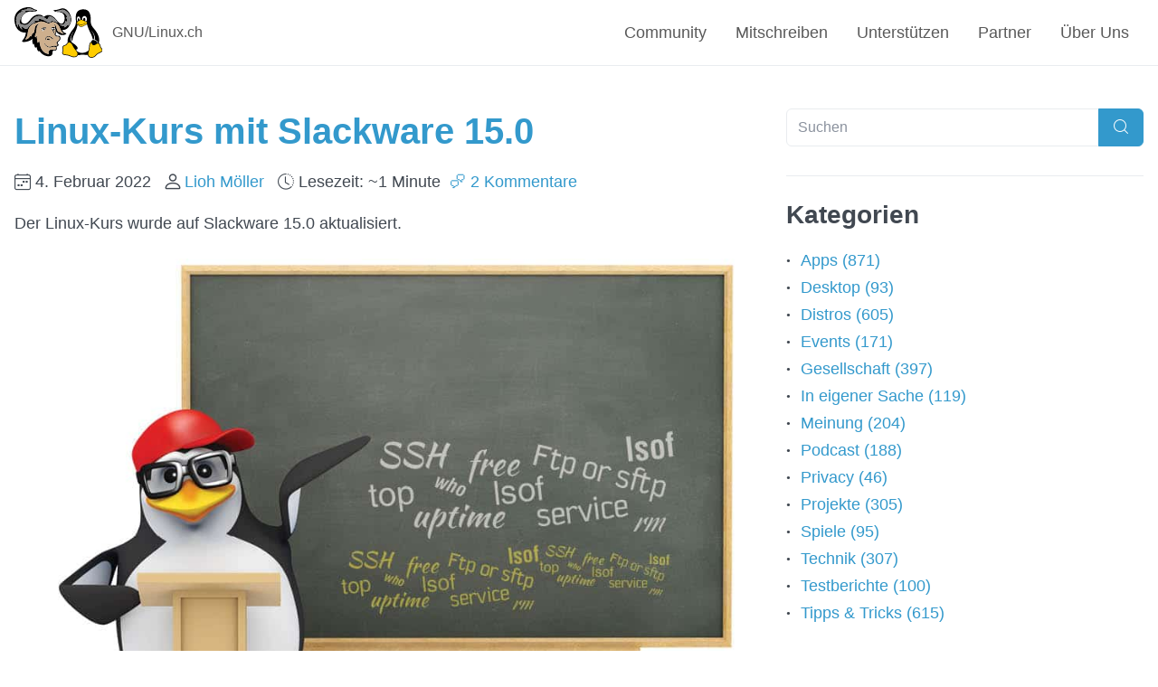

--- FILE ---
content_type: text/html; charset=UTF-8
request_url: https://gnulinux.ch/linux-kurs-mit-slackware-15-0
body_size: 6153
content:
<!doctype html>
<html lang="de" data-bs-theme="auto">
  <head>
    <meta charset="utf-8">
    <meta name="viewport" content="width=device-width, initial-scale=1">
    <link rel="me" href="https://social.anoxinon.de/@gnulinux" />
    <title>Linux-Kurs mit Slackware 15.0 - GNU/Linux.ch</title>
<meta name="description" content="Der Linux-Kurs wurde auf Slackware 15.0 aktualisiert.">
<link rel="stylesheet" type="text/css" href="https://gnulinux.ch/bl-themes/celestia/css/styles.css?version=3.14.1">
<link rel="stylesheet" type="text/css" href="https://gnulinux.ch/bl-themes/celestia/css/fonticon.css?version=3.14.1">
<link rel="stylesheet" type="text/css" href="https://gnulinux.ch/bl-themes/celestia/css/gln_stlyes.css?version=3.14.1">
<link rel="stylesheet" type="text/css" href="https://gnulinux.ch/bl-themes/celestia/css/markdown-toolbar.css?version=3.14.1">
    <link rel="icon" type="image/png" href="https://gnulinux.ch/bl-themes/celestia/img/favicon.png">
    <link rel="apple-touch-icon" href="https://gnulinux.ch/bl-themes/celestia/img/favicon.png"/>
      <script  src="https://gnulinux.ch/bl-themes/celestia/js/color-modes.js?version=3.14.1"></script>
    <link rel="stylesheet" href="https://gnulinux.ch/bl-plugins/autoLightbox/glightbox/glightbox.min.css">
<!-- Open Graph -->
<meta property="og:locale" content="de, de_CH">
<meta property="og:type" content="article">
<meta property="og:title" content="Linux-Kurs mit Slackware 15.0">
<meta property="og:description" content="Der Linux-Kurs wurde auf Slackware 15.0 aktualisiert.">
<meta property="og:url" content="https://gnulinux.ch/linux-kurs-mit-slackware-15-0">
<meta property="og:site_name" content="GNU/Linux.ch">
<meta property="og:image" content="https://gnulinux.ch/bl-content/uploads/pages/49ed4698822770889d710ae4edfa1a30/teaching_tux.jpg">
<link href="/bl-plugins/prism/css/prism.css" rel="stylesheet">
<!-- Robots plugin -->
<link rel="alternate" type="application/rss+xml" href="https://gnulinux.ch/rss.xml" title="RSS Feed">

<!-- Twitter Cards -->
<meta property="twitter:card" content="summary">
<meta property="twitter:site" content="">
<meta property="twitter:title" content="Linux-Kurs mit Slackware 15.0">
<meta property="twitter:description" content="Der Linux-Kurs wurde auf Slackware 15.0 aktualisiert.">
<meta property="twitter:image" content="https://gnulinux.ch/bl-content/uploads/pages/49ed4698822770889d710ae4edfa1a30/teaching_tux.jpg">
                    <script type="text/javascript">
                        var SNICKER_AJAX = true;
                        var SNICKER_PATH = "/admin/snicker/ajax/";
                    </script>
                    <script id="snicker-js" type="text/javascript" src="https://gnulinux.ch/bl-plugins/zz_snicker/themes/default/snicker.js"></script>
                                    <link id="snicker-css" type="text/css" rel="stylesheet" href="https://gnulinux.ch/bl-plugins/zz_snicker/themes/default/snicker.css" />
                
  </head>
  <body class="text-break">
    <script  src="https://gnulinux.ch/bl-themes/celestia/js/jquery.min.js?version=3.14.1"></script>
    <script  src="https://gnulinux.ch/bl-themes/celestia/js/commonmark.min.js?version=3.14.1"></script>
    <script  src="https://gnulinux.ch/bl-themes/celestia/js/markdown-toolbar.js?version=3.14.1"></script>
    
        <svg xmlns="http://www.w3.org/2000/svg" style="display:none">
      <symbol id="check2" viewBox="0 0 16 16">
        <path d="M13.854 3.646a.5.5 0 0 1 0 .708l-7 7a.5.5 0 0 1-.708 0l-3.5-3.5a.5.5 0 1 1 .708-.708L6.5 10.293l6.646-6.647a.5.5 0 0 1 .708 0z"/>
      </symbol>
      <symbol id="circle-half" viewBox="0 0 16 16">
        <path d="M8 15A7 7 0 1 0 8 1v14zm0 1A8 8 0 1 1 8 0a8 8 0 0 1 0 16z"/>
      </symbol>
      <symbol id="moon-stars-fill" viewBox="0 0 16 16">
        <path d="M 12.017578 0 L 12.017578 2.8105469 L 9.34375 1.9433594 L 9.0332031 2.8945312 L 11.708984 3.7617188 L 10.054688 6.0371094 L 10.865234 6.625 L 12.517578 4.3496094 L 14.169922 6.625 L 14.978516 6.0371094 L 13.326172 3.7617188 L 16 2.8945312 L 15.691406 1.9433594 L 13.017578 2.8105469 L 13.017578 0 L 12.017578 0 z M 5.09375 1.0449219 A 8 8 0 0 0 1.046875 8 A 8 8 0 0 0 9.046875 16 A 8 8 0 0 0 16 11.955078 A 8 8 0 0 1 12.046875 13 A 8 8 0 0 1 4.046875 5 A 8 8 0 0 1 5.09375 1.0449219 z"/>
      </symbol>
      <symbol id="sun-fill" viewBox="0 0 16 16">
        <path d="M 7.5 0 L 7.5 3.5 L 8.5 3.5 L 8.5 0 L 7.5 0 z M 4.4335938 0.82226562 L 3.5664062 1.3222656 L 5.3164062 4.3535156 L 6.1835938 3.8535156 L 4.4335938 0.82226562 z M 11.566406 0.82226562 L 9.8164062 3.8535156 L 10.683594 4.3535156 L 12.433594 1.3222656 L 11.566406 0.82226562 z M 1.3222656 3.5664062 L 0.82226562 4.4335938 L 3.8535156 6.1835938 L 4.3535156 5.3164062 L 1.3222656 3.5664062 z M 14.677734 3.5664062 L 11.646484 5.3164062 L 12.146484 6.1835938 L 15.177734 4.4335938 L 14.677734 3.5664062 z M 7.9394531 4 A 4 4 0 0 0 4 8 A 4 4 0 0 0 8 12 A 4 4 0 0 0 12 8 A 4 4 0 0 0 8 4 A 4 4 0 0 0 7.9394531 4 z M 0 7.5 L 0 8.5 L 3.5 8.5 L 3.5 7.5 L 0 7.5 z M 12.5 7.5 L 12.5 8.5 L 16 8.5 L 16 7.5 L 12.5 7.5 z M 3.8535156 9.8164062 L 0.82226562 11.566406 L 1.3222656 12.433594 L 4.3535156 10.683594 L 3.8535156 9.8164062 z M 12.146484 9.8164062 L 11.646484 10.683594 L 14.677734 12.433594 L 15.177734 11.566406 L 12.146484 9.8164062 z M 5.3164062 11.646484 L 3.5664062 14.677734 L 4.4335938 15.177734 L 6.1835938 12.146484 L 5.3164062 11.646484 z M 10.683594 11.646484 L 9.8164062 12.146484 L 11.566406 15.177734 L 12.433594 14.677734 L 10.683594 11.646484 z M 7.5 12.5 L 7.5 16 L 8.5 16 L 8.5 12.5 L 7.5 12.5 z"/>
      </symbol>
    </svg>
    <nav class="navbar navbar-expand-lg bg-body fixed-top border-bottom py-2" aria-label="main navbar" id="main-navbar">
    <div class="container">
      <a class="navbar-brand py-0 me-1" href="https://gnulinux.ch">
              <img src="https://gnulinux.ch/bl-content/uploads/GNULinux.ch.svg" alt="gnu/linux.ch" title="GNU/Linux.ch" height="56" class="d-inline-block align-middle">
                  <span class="align-middle title-text">GNU/Linux.ch</span>
                   </a>




      <button class="navbar-toggler" type="button" data-bs-toggle="collapse" data-bs-target="#navbarMain" aria-controls="navbarMain" aria-expanded="false" aria-label="Toggle navigation">
        <span class="navbar-toggler-icon"></span>
      </button>

      <div class="collapse navbar-collapse flex-grow-0" id="navbarMain">
        <ul class="navbar-nav pb-2 pb-lg-0">
          <li class="d-lg-none my-3 mx-auto">                <form method="get" action="/searchResult">
            <div class="input-group">

              <input id="search-nav" class="form-control" type="search" name="search" placeholder="Suchen" aria-label="Suchen">
              <button class="btn btn-primary px-3" type="submit" ><i class="icon-search"></i><span class="visually-hidden">Suchen</span></button>

            </div>
              </form>
          </li>
                    <li class="nav-item text-center">
            <a class="nav-link" href="https://gnulinux.ch/mitmachen-bei-gnu-linux-ch">Community</a>
          </li>
                    <li class="nav-item text-center">
            <a class="nav-link" href="https://gnulinux.ch/mitschreiben">Mitschreiben</a>
          </li>
                    <li class="nav-item text-center">
            <a class="nav-link" href="https://gnulinux.ch/unterstuetzen">Unterstützen</a>
          </li>
                    <li class="nav-item text-center">
            <a class="nav-link" href="https://gnulinux.ch/partner">Partner</a>
          </li>
                    <li class="nav-item text-center">
            <a class="nav-link" href="https://gnulinux.ch/ueber">Über Uns</a>
          </li>
                    
        </ul>
      </div>

    </div>
    </nav>



    <!-- Post -->
<section class="container pt-5">

	<!-- Load Plugins: Page Begin -->
	
	<div class="row">

		<main class="col-12 col-lg-8 col-xxl-9">

			<article>

			<h1 class="title">Linux-Kurs mit Slackware 15.0</h1>

						   <!-- AuthorCode: liohmoeller -->
			<!-- Creation date -->
			<p><i class="icon-calendar4-week"></i> <time datetime="4. Februar 2022" pubdate="pubdate">4. Februar 2022</time> &nbsp; <i class="icon-person"></i> <a href="https://gnulinux.ch/liohmoeller">Lioh Möller</a> &nbsp; <i class="icon-clock-history"></i> Lesezeit: ~1 Minute			                <a href="#comments">&nbsp;&#128490; 2 Kommentare</a>                </p>
			
                <p class="mb-4">Der Linux-Kurs wurde auf Slackware 15.0 aktualisiert.</></p>			<!-- Cover image -->
						<div class="d-block rounded mb-4 overflow-hidden"><img class="img-fluid w-100" alt="linux-kurs mit slackware 15.0" src="https://gnulinux.ch/bl-content/uploads/pages/49ed4698822770889d710ae4edfa1a30/teaching_tux.jpg"/></div>
			
			<div class="page-content mb-4">
				

				<p></p>
<p>Im Hintergrund liefen die Arbeiten bereits seit vielen Monaten, um zeitnah zur Veröffentlichung von Slackware 15.0 eine aktualisierte Ausgabe des Linux-Kurses bereitstellen zu können.</p>
<p></p>
<p>Neben der vielen Änderungen, die Slackware selbst mitbringt, wird im Kurs nun auch eine Installation mit UEFI beschrieben.</p>
<p>Wie üblich steht der gesamte Quelltext unter einer CC-BY-SA Lizenz und ist im Git-Repository verfügbar.</p>
<p>Viel Spass an alle Slackware Interessierten und Linux-Neulinge. Wir freuen uns über Rückmeldungen und Fehlerkorrekturen.</p>
<p>Quelle: <a href="https://linuxkurs.ch" title="Linux-Kurs" target="_blank" rel="noopener">https://linuxkurs.ch</a></p>
			</div>

			</article>

			
			
			<aside>
				<h3 class="mb-4">Mehr zum Thema</h3>
				<div id="related-list" class="mb-5">
												<a href="https://gnulinux.ch/kde-plasma-6-unter-slackware-current"><h2 class="h5 mb-2 pb-2 border-bottom">KDE Plasma 6 unter Slackware Current</h2></a>
												<a href="https://gnulinux.ch/liohmoeller"><h2 class="h5 mb-2 pb-2 border-bottom">Autorenseite: Lioh Möller</h2></a>
												<a href="https://gnulinux.ch/30-jahre-slackware"><h2 class="h5 mb-2 pb-2 border-bottom">30 Jahre Slackware</h2></a>
												<a href="https://gnulinux.ch/slackware-linux-auf-einem-imac-21-5-zoll"><h2 class="h5 mb-2 pb-2 border-bottom">Slackware Linux auf einem iMac 21.5 Zoll</h2></a>
												<a href="https://gnulinux.ch/slax-15-0-1-mit-verbesserten-dynfilefs"><h2 class="h5 mb-2 pb-2 border-bottom">Slax 15.0.1 mit verbesserten DynFileFS</h2></a>
												</div>
			</aside>

									
			<div class="mb-4">
			<!-- Load Plugins: Page End -->
			<h2>Tags</h2><a href="https://gnulinux.ch/tag/slackware">Slackware</a>, <a href="https://gnulinux.ch/tag/cc-by-sa">CC-BY-SA</a>, <a href="https://gnulinux.ch/tag/kurs">Kurs</a>, <a href="https://gnulinux.ch/tag/uefi">UEFI</a>, <a href="https://gnulinux.ch/tag/linux-kurses">Linux-Kurses</a>, <a href="https://gnulinux.ch/tag/linux">Linux</a>, <a href="https://gnulinux.ch/tag/kurses">Kurses</a>, <a href="https://gnulinux.ch/tag/neulinge">Neulinge</a><br/><br/><div class="html-at-page-end"><h2>Community</h2>
<p style="text-align: left;"><a href="https://gnulinux.ch/mitmachen-bei-gnu-linux-ch#mitreden" target="_blank" rel="noopener"><img src="https://gnulinux.ch/bl-themes/andy/img/mitreden.svg" style="margin-left: 20px; border: none;" alt="Mitreden" width="50px"></a><a href="https://gnulinux.ch/mitschreiben" target="_blank" rel="noopener"><img src="https://gnulinux.ch/bl-themes/andy/img/mitschreiben.svg" style="margin-left: 40px; border: none;" alt="Mitschreiben" width="50px"></a><a href="https://gnulinux.ch/unterstuetzen" target="_blank" rel="noopener"><img src="https://gnulinux.ch/bl-themes/andy/img/spenden.svg" style="margin-left: 40px; border: none;" alt="Spenden" width="50px"></a></p>
<p style="text-align: left;"><a href="https://gnulinux.ch/mitmachen-bei-gnu-linux-ch#mitreden" target="_blank" rel="noopener">Mitreden</a>, <a href="https://gnulinux.ch/mitschreiben" target="_blank" rel="noopener">Mitschreiben</a>, <a href="https://gnulinux.ch/unterstuetzen" target="_blank" rel="noopener">Spenden</a></p>
<hr>
</div>                <div id="comments" class="snicker-comments">
                    <div id="comments-form" class="snicker-comments-form">                <form class="comment-form" method="post" action="https://gnulinux.ch/linux-kurs-mit-slackware-15-0?snicker=comment#snicker">
                                            <div class="comment-header">
                            <div class="table">
                                <div class="table-cell align-left">
                                    <input type="text" id="comment-user" name="comment[username]" value="" placeholder="Dein Name" />
                                </div>
                                <div class="table-cell align-right">
                                    <input type="email" id="comment-mail" name="comment[email]" value="" placeholder="Deine E-Mail-Adresse" />
                                </div>
                            </div>
                        </div>
                    
                    <div class="comment-article">
                        
                                                <p style="margin-bottom: 0px;margin-top: 3px;">
                            <textarea id="comment-text" name="comment[comment]" placeholder="Dein Kommentar..."></textarea>
                        </p>
                        
                                            </div>

                    <div class="comment-footer">
                        <div class="table">
                            <div class="table-cell align-left">
                                                            </div>
                            <div class="table-cell align-right">
                                <input type="hidden" name="tokenCSRF" value="81f6c420ca5e9c812bbbdfb9948f4ab27941cba3" />
                                <input type="hidden" name="comment[page_uuid]" value="49ed4698822770889d710ae4edfa1a30" />
                                <input type="hidden" name="action" value="snicker" />
                                                                    <button name="snicker" value="comment" data-string="Antworten">Abschicken</button>
                                                            </div>
                        </div>
                    </div>
                </form>
            </div><div id="comments-list" class="snicker-comments-list">                <div id="comment-6db9a05e44287bb8d7b9fdc2a6f172bc" class="comment" style="margin-left: 0px;">
                    <div class="table">
                        <div class="table-cell comment-avatar">
                            <img src="https://gnulinux.ch/bl-plugins/zz_snicker/includes/img/default-avatar.jpg" width="90px" height="90px" alt="Henry" />                                                    </div>

                        <div class="table-cell comment-content">
                                                        <div class="comment-meta">
                                                                <span class="meta-author">
                                    Geschrieben von <span class="author-username">Henry</span>                                </span>
                                <span class="meta-date">
                                    am 5. Februar 2022 um 09:25                                </span>
                            </div>
                            <div class="comment-comment">
                                <p>Ein guter Kurs. Es gilt nach wie vor: Wer Distro X (Ubuntu, Fedora, usw) lernt, lernt Distro X. Wer aber Slackware lernt, lernt Linux / Unix.</p>                            </div>
                        </div>
                    </div>

                    <div class="comment-action">
                        <div class="table">
                            <div class="table-cell align-left">
                                                                                            </div>
                            <div class="table-cell align-right">
                                                                    <a href="https://gnulinux.ch/?snicker=reply&uid=6db9a05e44287bb8d7b9fdc2a6f172bc#snicker-comments-form" class="action-reply">
                                        Antworten                                    </a>
                                                            </div>
                        </div>
                    </div>
                </div>
                            <div id="comment-05c007b1029949ba86c5ca324391c722" class="comment" style="margin-left: 0px;">
                    <div class="table">
                        <div class="table-cell comment-avatar">
                            <img src="https://gnulinux.ch/bl-plugins/zz_snicker/includes/img/default-avatar.jpg" width="90px" height="90px" alt="Christian" />                                                    </div>

                        <div class="table-cell comment-content">
                                                        <div class="comment-meta">
                                                                <span class="meta-author">
                                    Geschrieben von <span class="author-username">Christian</span>                                </span>
                                <span class="meta-date">
                                    am 6. Februar 2022 um 10:56                                </span>
                            </div>
                            <div class="comment-comment">
                                <p>Juhu! Ich freue mich darauf, den Kurs nochmal zu machen. Ich werde noch Slackware-Experte. :-)</p>                            </div>
                        </div>
                    </div>

                    <div class="comment-action">
                        <div class="table">
                            <div class="table-cell align-left">
                                                                                            </div>
                            <div class="table-cell align-right">
                                                                    <a href="https://gnulinux.ch/?snicker=reply&uid=05c007b1029949ba86c5ca324391c722#snicker-comments-form" class="action-reply">
                                        Antworten                                    </a>
                                                            </div>
                        </div>
                    </div>
                </div>
            </div>                </div>
            			</div>

			<div class="mt-5 border-bottom d-lg-none"></div>

		</main>

		<aside class="col-12 col-lg-4 col-xxl-3 mt-5 mt-lg-0 sidebar-grid">
			<div class="plugin plugin-sitemap-table-generator pb-2 mb-4 border-bottom"><div class="plugin-content mb-4">

<form method="get" action="/searchResult">
            <div class="input-group">

              <input id="search-nav" class="form-control" type="search" name="search" placeholder="Suchen" aria-label="Suchen">
              <button class="btn btn-primary px-3" type="submit" ><i class="icon-search"></i><span class="visually-hidden">Suchen</span></button>

            </div>
              </form>
</div></div><div class="plugin plugin-categories"><h2 class="plugin-label">Kategorien</h2><div class="plugin-content"><ul><li><a href="https://gnulinux.ch/category/apps">Apps (871)</a></li><li><a href="https://gnulinux.ch/category/desktop">Desktop (93)</a></li><li><a href="https://gnulinux.ch/category/distros">Distros (605)</a></li><li><a href="https://gnulinux.ch/category/events">Events (171)</a></li><li><a href="https://gnulinux.ch/category/gesellschaft">Gesellschaft (397)</a></li><li><a href="https://gnulinux.ch/category/in-eigener-sache">In eigener Sache (119)</a></li><li><a href="https://gnulinux.ch/category/meinung">Meinung (204)</a></li><li><a href="https://gnulinux.ch/category/podcast">Podcast (188)</a></li><li><a href="https://gnulinux.ch/category/privacy">Privacy (46)</a></li><li><a href="https://gnulinux.ch/category/projekte">Projekte (305)</a></li><li><a href="https://gnulinux.ch/category/spiele">Spiele (95)</a></li><li><a href="https://gnulinux.ch/category/technik">Technik (307)</a></li><li><a href="https://gnulinux.ch/category/testberichte">Testberichte (100)</a></li><li><a href="https://gnulinux.ch/category/tippstricks">Tipps & Tricks (615)</a></li></ul></div></div><div class="plugin plugin-pages"><h2 class="plugin-label">Artikelvorschläge</h2><div class="plugin-content"><ul><li><a href="artikelvorschlaege#a64f20ba025a470b295095d52b02aa77">Docker Services erreichen mittels Traefik</a></li><li><a href="artikelvorschlaege#888719b99762b8ce1397ddd29f9c47c9">Empfehlungen "Soundkarten" für Rasberry-Pi</a></li><li><a href="artikelvorschlaege#248b6a97fe03b93954ce4c7eda51aa54">Verteilte Dateisysteme Privat nutzen sinnvoll/howto</a></li><li><a href="artikelvorschlaege#31a904eccf9260d852657508af81c81a">openSUSE Kalpa-Review</a></li><li><a href="artikelvorschlaege">...</a></li></ul><a class="btn btn-outline-primary" href="/artikelvorschlag-einreichen">Vorschlag einreichen</a></div></div><br><div class="plugin plugin-pages"><h2 class="plugin-label">Unterstützen</h2><div class="plugin-content"><ul>
<a href="https://de.liberapay.com/gnulinuxch/donate" target="_blank"><img src="https://gnulinux.ch/bl-themes/andy/img/liberapay.svg" alt="GNU/Linux.ch auf Liberapay unterstützen" width="225px"></picture></a>
</ul>
<div class="border-bottom mb-2"></div>
<h2>Partner</h2>
<ul>
<a href="https://www.adfinis.com/de-ch" target="_blank" rel="noopener"><picture><source srcset="https://gnulinux.ch/bl-content/uploads/pages/52ff1b59c369e0947f01bb2cc76782d1/AdfinisLogo_White.png" media="(prefers-color-scheme: dark)"><img src="https://gnulinux.ch/bl-content/uploads/pages/52ff1b59c369e0947f01bb2cc76782d1/Adfinis_Quer_Blue.png" alt="Adfinis AG" width="220px"></picture></a><br/><br/>
</ul>
<ul>
<a href="https://agorum.com/" target="_blank"><picture><source srcset="https://gnulinux.ch/bl-content/uploads/pages/52ff1b59c369e0947f01bb2cc76782d1/agorum-logo-open-source-dms-weiß.svg" media="(prefers-color-scheme: dark)"><img src="https://gnulinux.ch/bl-content/uploads/pages/52ff1b59c369e0947f01bb2cc76782d1/agorum-logo-open-source-dms.svg" alt="Agorum Software GmbH" width="220px"></picture></a><br/><br/>
</ul>
<ul>
<a href="https://www.heinlein.group" target="_blank"><picture><source srcset="https://gnulinux.ch/bl-themes/andy/img/heinlein_weiss.svg" media="(prefers-color-scheme: dark)"><img src="https://gnulinux.ch/bl-themes/andy/img/heinlein_rgb.svg" alt="heinlein" width="220px"></picture></a><br/><br/>
</ul>
<ul>
<a href="https://intevation.de/" target="_blank"><picture><source srcset="https://gnulinux.ch/bl-themes/andy/img/intevation-logo-darkmode.png" media="(prefers-color-scheme: dark)"><img src="https://gnulinux.ch/bl-themes/andy/img/intevation.png" alt="Intevation GmbH" width="220px"></picture></a><br/><br/>
</ul>
<ul>
<a href="https://shop.nitrokey.com/de_DE/shop?aff_ref=20" target="_blank"><picture><source srcset="https://gnulinux.ch/bl-themes/andy/img/nitrokey-logo-darkmode.svg" media="(prefers-color-scheme: dark)"><img src="https://gnulinux.ch/bl-themes/andy/img/nitrokey.svg" alt="Nitrokey" width="220px"></a>
</ul>
</div></div><div class="plugin plugin-pages"><h2 class="plugin-label"><a href="https://linuxnews.de" target="_blank"><img src="/linuxnews-logo-full.svg" alt="LinuxNews.de" /></a></h2><div class="plugin-content"><small>31.01.2026</small><ul><li><a href="https://linuxnews.de/firefox-148-erhaelt-kill-switch-fuer-ki/">Firefox 148 erhält Kill-Switch für KI</a></li></ul><small>30.01.2026</small><ul><li><a href="https://linuxnews.de/vivaldi-7-8-erweitert-das-tab-tiling/">Vivaldi 7.8 erweitert das Tab-Tiling</a></li><li><a href="https://linuxnews.de/immich-2-5-0-erfuellt-viele-anwenderwuensche/">Immich 2.5.0 erfüllt viele Anwenderwünsche</a></li></ul><small>29.01.2026</small><ul><li><a href="https://linuxnews.de/raspberry-pi-foundation-stellt-raspberry-pi-flash-drive-vor/">Raspberry Pi Foundation stellt Raspberry Pi Flash Drive vor</a></li><li><a href="https://linuxnews.de/xfwl4-xfce-erhaelt-eigenen-wayland-compositor/">Xfwl4: Xfce erhält eigenen Wayland Compositor</a></li></div></div>		</aside>

	</div>

</section>
<script>
    $(document).ready(function() {
        $('#comment-text').markdownToolbar(false);
    });
</script>

    <footer class="footer container text-center">
<div class="border-top py-4 mt-3">

<div class="social">
<ul class="social justify-content center">
<li title="Matrix">
<a class="social-link" href="https://matrix.to/#/#gnulinuxch:matrix.sp-codes.de" target="_blank">
<img class="social-img" src="https://gnulinux.ch/bl-themes/celestia/img/github.svg" alt="Matrix" />
<span class="social-title">Matrix</span>
</a>
</li>
<li title="RSS">
<a class="social-link" href="https://gnulinux.ch/rss.xml" target="_blank">
<img class="social-img" src="https://gnulinux.ch/bl-themes/celestia/img/gitlab.svg" alt="RSS" />
<span class="social-title">RSS</span>
</a>
</li>
<li title="Mastodon">
<a class="social-link" href="https://social.anoxinon.de/@gnulinux" target="_blank">
<img class="social-img" src="https://gnulinux.ch/bl-themes/celestia/img/mastodon.svg" alt="Mastodon" />
<span class="social-title">Mastodon</span>
</a>
</li>
<li title="Podcast">
<a class="social-link" href="https://gnulinux.ch/podcast/gnulinux_newscast_rss.xml" target="_blank">
<img class="social-img" src="https://gnulinux.ch/bl-themes/celestia/img/vk.svg" alt="Podcast" />
<span class="social-title">Podcast</span>
</a>
</li>
</ul>
</div>
<p class="mb-0">
<a  href="/datenschutzerklaerung">Datenschutzerklärung</a> -
<a href="/impressum">Impressum</a> - <a href="https://creativecommons.org/licenses/by-sa/4.0/deed.de">CC-BY-SA 4.0</a></p>

</div>
</footer>

<button type="button" id="scrolltopbtn" class="btn btn-primary rounded-circle position-fixed d-none" onclick="scrollToTop()" style="bottom:1rem; right:1rem"><i class="icon-arrow-top"></i></button>


    <script  src="https://gnulinux.ch/bl-themes/celestia/js/bootstrap.bundle.min.js?version=3.14.1"></script>
    <script  src="https://gnulinux.ch/bl-themes/celestia/js/custom.js?version=3.14.1"></script>

    <script src="https://gnulinux.ch/bl-plugins/autoLightbox/glightbox/glightbox.min.js"></script>
    <script type='text/javascript'>
    const lightbox = GLightbox({
        touchNavigation: true,
        loop: true,
        autoplayVideos: true
    });
    </script>
    <script>var links = document.querySelectorAll( 'a' );  for (var i = 0, length = links.length; i < length; i++) {if (links[i].hostname != window.location.hostname) {links[i].target = '_blank';}}</script>

<script src="/bl-plugins/prism/js/prism.js"></script>

  </body>
</html>


--- FILE ---
content_type: text/css
request_url: https://gnulinux.ch/bl-themes/celestia/css/fonticon.css?version=3.14.1
body_size: 445
content:
@font-face {
  font-family: 'fonticon';
  src: url('../font/fonticon.eot?85598730');
  src: url('../font/fonticon.eot?85598730#iefix') format('embedded-opentype'),
       url('../font/fonticon.woff2?85598730') format('woff2'),
       url('../font/fonticon.woff?85598730') format('woff'),
       url('../font/fonticon.ttf?85598730') format('truetype'),
       url('../font/fonticon.svg?85598730#fonticon') format('svg');
  font-weight: normal;
  font-style: normal;
}

[class^="icon-"]:before, [class*=" icon-"]:before {
  font-family: "fonticon";
  font-style: normal;
  font-weight: normal;
  speak: never;
  display: inline-block;
  text-decoration: inherit;
  width: 1em;
  text-align: center;
  font-variant: normal;
  text-transform: none;
  line-height: 1em;
  -webkit-font-smoothing: antialiased;
  -moz-osx-font-smoothing: grayscale;
}

.icon-arrow-top:before { content: '\e800'; }
.icon-hash:before { content: '\e801'; }
.icon-search:before { content: '\e802'; }
.icon-person:before { content: '\e803'; }
.icon-twitter:before { content: '\e804'; }
.icon-github:before { content: '\e805'; }
.icon-calendar4-week:before { content: '\e806'; }
.icon-clock-history:before { content: '\e807'; }
.icon-xing:before { content: '\e808'; }
.icon-rss:before { content: '\e809'; }
.icon-mastodon:before { content: '\e80a'; }
.icon-linkedin:before { content: '\e80b'; }
.icon-instagram:before { content: '\e80c'; }
.icon-googleplus:before { content: '\e80d'; }
.icon-gitlab:before { content: '\e80e'; }
.icon-facebook:before { content: '\e80f'; }
.icon-codepen:before { content: '\e810'; }
.icon-vk:before { content: '\e811'; }
.icon-dribbble:before { content: '\e812'; }
.icon-pin:before { content: '\e813'; }
.icon-right-open:before { content: '\e814'; }
.icon-left-open:before { content: '\e815'; }
.icon-first:before { content: '\e816'; }
.icon-last:before { content: '\e817'; }
.icon-folder-open-empty:before { content: '\f115'; }
.icon-podcast:before { content: '\f130'; }
.icon-matrix:before { content: '\f4b6'; }


--- FILE ---
content_type: text/css
request_url: https://gnulinux.ch/bl-themes/celestia/css/gln_stlyes.css?version=3.14.1
body_size: 2063
content:
body{
    font-family: "Segoe UI",Helvetica,Arial,sans-serif,"Apple Color Emoji","Segoe UI Emoji","Segoe UI Symbol";
}
ul.icon-list{
    padding-left: 1rem;
}
.icon-list li::before {
    font-family: "fonticon";
    font-size: 14px;
    padding-top: 3px;
    content: '\2022';
}


.social ul {
    list-style: none;
    margin: 0;
    padding-left: 0;
}

.social li {
    display:inline;
}

.social ul li a {
    padding-left: 20px;
    padding-right: 20px;
    line-height: 77px;
}

.social-img {
    width: 1.5rem;
    height: 1.5rem;
    vertical-align: middle;
    fill: #ffb600;
    filter: brightness(3.25);
}

.social-title {
    display:none;
}

.social a:hover img{
        filter: brightness(5.75);
}

.title-text{
    color: rgba(0, 0, 0, 0.65);
    font-size: 16px;
    margin-left: 5px;
}

@media (prefers-color-scheme: dark){
.title-text{
    color: rgba(255, 255, 255, 0.65);
}
}

h1 {
    color: rgb(51, 153, 204);
}

.comment-meta span{
    padding: 0;
}

.text-break table{
    word-break: normal; !important
}

.responsive-video {
    position: relative;
    padding-bottom: 56.25%;
    padding-top: 25px;
    height: 0;
}
.responsive-video iframe {
    position: absolute;
    top: 0;
    left: 0;
    width: 100%;
    height: 100%;
}


@media(min-width: 576px) {
    .container-sm,.container {
        max-width: none;
    }
}

@media(min-width: 768px) {
    .container-md,.container-sm,.container {
        max-width:none;
    }
}

@media(min-width: 992px) {
    .container-lg,.container-md,.container-sm,.container {
        max-width:none;
    }
}

@media(min-width: 1200px) {
    .container-xl,.container-lg,.container-md,.container-sm,.container {
        max-width:none;
    }
}
@media(min-width: 1400px) {
    .container-xxl,.container-xl,.container-lg,.container-md,.container-sm,.container {
        max-width:1320px
    }
}

article img{
    max-width: 100%;
}

.comment-content li{
    margin-left: 20px;
}

blockquote {
  background: var(--bs-border-color);
  border-left: 10px solid var(--bs-secondary-color);
  margin: 1.5em 10px;
  padding: 0.5em 10px;
  quotes: "\201C""\201D""\2018""\2019";
}
blockquote:before {
  color: var(--bs-secondary-color);
  content: open-quote;
  font-size: 4em;
  line-height: 0.1em;
  margin-right: 0.25em;
  vertical-align: -0.4em;
}
blockquote:after {
  visibility: hidden;
  content: close-quote;
}
blockquote p {
  display: inline;
  font-size: var(--bs-body-font-size) !important;
}


.comment-meta{
    font-weight: bold;
}

.comment-meta .author-username{
    font-weight: 1000;
}

:root,[data-bs-theme=light] {
    --bs-blue: #39c;
    --bs-indigo: #6610f2;
    --bs-purple: #6f42c1;
    --bs-pink: #d63384;
    --bs-red: #f00;
    --bs-orange: #fd7e14;
    --bs-yellow: #ffc107;
    --bs-green: #007000;
    --bs-teal: #20c997;
    --bs-cyan: #0dcaf0;
    --bs-black: #000;
    --bs-white: #fff;
    --bs-gray: #6c757d;
    --bs-gray-dark: #343a40;
    --bs-gray-100: #f8f9fa;
    --bs-gray-200: #e9ecef;
    --bs-gray-300: #dee2e6;
    --bs-gray-400: #ced4da;
    --bs-gray-500: #adb5bd;
    --bs-gray-600: #6c757d;
    --bs-gray-700: #495057;
    --bs-gray-800: #343a40;
    --bs-gray-900: #212529;
    --bs-primary: #39c;
    --bs-secondary: #6c757d;
    --bs-success: #007000;
    --bs-info: #0dcaf0;
    --bs-warning: #ffc107;
    --bs-danger: #f00;
    --bs-light: #f8f9fa;
    --bs-dark: #212529;
    --bs-primary-rgb: 51, 153, 204;
    --bs-secondary-rgb: 108, 117, 125;
    --bs-success-rgb: 0, 112, 0;
    --bs-info-rgb: 13, 202, 240;
    --bs-warning-rgb: 255, 193, 7;
    --bs-danger-rgb: 255, 0, 0;
    --bs-light-rgb: 248, 249, 250;
    --bs-dark-rgb: 33, 37, 41;
    --bs-primary-text-emphasis: #143d52;
    --bs-secondary-text-emphasis: #2b2f32;
    --bs-success-text-emphasis: #002d00;
    --bs-info-text-emphasis: #055160;
    --bs-warning-text-emphasis: #664d03;
    --bs-danger-text-emphasis: #660000;
    --bs-light-text-emphasis: #495057;
    --bs-dark-text-emphasis: #495057;
    --bs-primary-bg-subtle: #d6ebf5;
    --bs-secondary-bg-subtle: #e2e3e5;
    --bs-success-bg-subtle: #cce2cc;
    --bs-info-bg-subtle: #cff4fc;
    --bs-warning-bg-subtle: #fff3cd;
    --bs-danger-bg-subtle: #ffcccc;
    --bs-light-bg-subtle: #fcfcfd;
    --bs-dark-bg-subtle: #ced4da;
    --bs-primary-border-subtle: #add6eb;
    --bs-secondary-border-subtle: #c4c8cb;
    --bs-success-border-subtle: #99c699;
    --bs-info-border-subtle: #9eeaf9;
    --bs-warning-border-subtle: #ffe69c;
    --bs-danger-border-subtle: #ff9999;
    --bs-light-border-subtle: #e9ecef;
    --bs-dark-border-subtle: #adb5bd;
    --bs-white-rgb: 255, 255, 255;
    --bs-black-rgb: 0, 0, 0;
    --bs-font-sans-serif: "Be Vietnam Pro", sans-serif;
    --bs-font-monospace: SFMono-Regular, Menlo, Monaco, Consolas, "Liberation Mono", "Courier New", monospace;
    --bs-gradient: linear-gradient(180deg, rgba(255, 255, 255, 0.15), rgba(255, 255, 255, 0));
    --bs-body-_font-family: var(--bs-font-sans-serif);
    --bs-body-font-size: 1.1rem;
    --bs-body-font-weight: 400;
    --bs-body-line-height: 1.75;
    --bs-body-color: #414851;
    --bs-body-color-rgb: 99, 108, 124;
    --bs-body-bg: #fff;
    --bs-body-bg-rgb: 255, 255, 255;
    --bs-emphasis-color: #000;
    --bs-emphasis-color-rgb: 0, 0, 0;
    --bs-secondary-color: rgba(99, 108, 124, 0.75);
    --bs-secondary-color-rgb: 99, 108, 124;
    --bs-secondary-bg: #e9ecef;
    --bs-secondary-bg-rgb: 233, 236, 239;
    --bs-tertiary-color: rgba(99, 108, 124, 0.5);
    --bs-tertiary-color-rgb: 99, 108, 124;
    --bs-tertiary-bg: #f8f9fa;
    --bs-tertiary-bg-rgb: 248, 249, 250;
    --bs-heading-color: inherit;
    --bs-link-color: #39c;
    --bs-link-color-rgb: 51, 153, 204;
    --bs-link-decoration: none;
    --bs-link-hover-color: #297aa3;
    --bs-link-hover-color-rgb: 41, 122, 163;
    --bs-link-hover-decoration: none;
    --bs-code-color: #d63384;
    --bs-highlight-bg: #fff3cd;
    --bs-border-width: 1px;
    --bs-border-style: solid;
    --bs-border-color: #e9ecef;
    --bs-border-color-translucent: rgba(0, 0, 0, 0.175);
    --bs-border-radius: 0.375rem;
    --bs-border-radius-sm: 0.25rem;
    --bs-border-radius-lg: 0.5rem;
    --bs-border-radius-xl: 1rem;
    --bs-border-radius-xxl: 2rem;
    --bs-border-radius-2xl: var(--bs-border-radius-xxl);
    --bs-border-radius-pill: 50rem;
    --bs-box-shadow: 0 0.5rem 1rem rgba(0, 0, 0, 0.15);
    --bs-box-shadow-sm: 0 0.125rem 0.25rem rgba(0, 0, 0, 0.075);
    --bs-box-shadow-lg: 0 1rem 3rem rgba(0, 0, 0, 0.175);
    --bs-box-shadow-inset: inset 0 1px 2px rgba(0, 0, 0, 0.075);
    --bs-focus-ring-width: 0.125rem;
    --bs-focus-ring-opacity: 0.25;
    --bs-focus-ring-color: rgba(51, 153, 204, 0.25);
    --bs-form-valid-color: #007000;
    --bs-form-valid-border-color: #007000;
    --bs-form-invalid-color: #f00;
    --bs-form-invalid-border-color: #f00
}


[data-bs-theme=dark] {
    color-scheme: dark;
    --bs-body-color: #d2d8e0;
    --bs-body-color-rgb: 163, 172, 187;
    --bs-body-bg: #0f0f17;
    --bs-body-bg-rgb: 15, 15, 23;
    --bs-emphasis-color: #fff;
    --bs-emphasis-color-rgb: 255, 255, 255;
    --bs-secondary-color: rgba(163, 172, 187, 0.75);
    --bs-secondary-color-rgb: 163, 172, 187;
    --bs-secondary-bg: #343a40;
    --bs-secondary-bg-rgb: 52, 58, 64;
    --bs-tertiary-color: rgba(163, 172, 187, 0.5);
    --bs-tertiary-color-rgb: 163, 172, 187;
    --bs-tertiary-bg: #2b3035;
    --bs-tertiary-bg-rgb: 43, 48, 53;
    --bs-primary-text-emphasis: #85c2e0;
    --bs-secondary-text-emphasis: #a7acb1;
    --bs-success-text-emphasis: #66a966;
    --bs-info-text-emphasis: #6edff6;
    --bs-warning-text-emphasis: #ffda6a;
    --bs-danger-text-emphasis: #ff6666;
    --bs-light-text-emphasis: #f8f9fa;
    --bs-dark-text-emphasis: #dee2e6;
    --bs-primary-bg-subtle: #0a1f29;
    --bs-secondary-bg-subtle: #161719;
    --bs-success-bg-subtle: #001600;
    --bs-info-bg-subtle: #032830;
    --bs-warning-bg-subtle: #332701;
    --bs-danger-bg-subtle: #330000;
    --bs-light-bg-subtle: #343a40;
    --bs-dark-bg-subtle: #1a1d20;
    --bs-primary-border-subtle: #1f5c7a;
    --bs-secondary-border-subtle: #41464b;
    --bs-success-border-subtle: #004300;
    --bs-info-border-subtle: #087990;
    --bs-warning-border-subtle: #997404;
    --bs-danger-border-subtle: #990000;
    --bs-light-border-subtle: #495057;
    --bs-dark-border-subtle: #343a40;
    --bs-heading-color: inherit;
    --bs-link-color: #39c;
    --bs-link-hover-color: #5cadd6;
    --bs-link-color-rgb: 51, 153, 204;
    --bs-link-hover-color-rgb: 92, 173, 214;
    --bs-code-color: #e685b5;
    --bs-border-color: #252a36;
    --bs-border-color-translucent: rgba(255, 255, 255, 0.15);
    --bs-form-valid-color: #66a966;
    --bs-form-valid-border-color: #66a966;
    --bs-form-invalid-color: #ff6666;
    --bs-form-invalid-border-color: #ff6666
}


--- FILE ---
content_type: text/css
request_url: https://gnulinux.ch/bl-plugins/zz_snicker/themes/default/snicker.css
body_size: 2730
content:
@charset "UTF-8";
/*
 |  Snicker     The first native FlatFile Comment Plugin 4 Bludit
 |  @file       ./system/themes/default/snicker.css
 |  @author     SamBrishes <sam@pytes.net>
 |  @version    0.1.2 [0.1.0] - Alpha
 |
 |  @website    https://github.com/pytesNET/snicker
 |  @license    X11 / MIT License
 |  @copyright  Copyright © 2019 SamBrishes, pytesNET <info@pytes.net>
 */

/* @start ANIMATIONs */
@keyframes spin{
    0% {
        transform: rotate(0deg);
        -o-transform: rotate(0deg);
        -ms-transform: rotate(0deg);
        -moz-transform: rotate(0deg);
        -webkit-transform: rotate(0deg);
    }
    0% {
        transform: rotate(-359deg);
        -o-transform: rotate(-359deg);
        -ms-transform: rotate(-359deg);
        -moz-transform: rotate(-359deg);
        -webkit-transform: rotate(-359deg);
    }
}
@-moz-keyframes spin{
    0% {
        transform: rotate(0deg);
        -o-transform: rotate(0deg);
        -ms-transform: rotate(0deg);
        -moz-transform: rotate(0deg);
        -webkit-transform: rotate(0deg);
    }
    0% {
        transform: rotate(-359deg);
        -o-transform: rotate(-359deg);
        -ms-transform: rotate(-359deg);
        -moz-transform: rotate(-359deg);
        -webkit-transform: rotate(-359deg);
    }
}
@-webkit-keyframes spin{
    0% {
        transform: rotate(0deg);
        -o-transform: rotate(0deg);
        -ms-transform: rotate(0deg);
        -moz-transform: rotate(0deg);
        -webkit-transform: rotate(0deg);
    }
    0% {
        transform: rotate(-359deg);
        -o-transform: rotate(-359deg);
        -ms-transform: rotate(-359deg);
        -moz-transform: rotate(-359deg);
        -webkit-transform: rotate(-359deg);
    }
}
/* @end ANIMATIONs */

/* @start GENERAL */
.snicker-comments,
.snicker-comments *,
.snicker-comments *::before,
.snicker-comments *::after{
    box-sizing: border-box;
    -moz-box-sizing: border-box;
    -webkit-box-sizing: border-box;
}
.snicker-comments{
    width: 100%;
    margin: 15px 0 30px 0;
    padding: 0;
    display: block;
    font-size: 14px;
    line-height: 1.5em;
}
.snicker-comments input,
.snicker-comments textarea,
.snicker-comments button{
    font-family: "Segoe UI", "Helvetica Neue", Helvetica, Arial, sans-serif;
}
.snicker-comments input[type="text"],
.snicker-comments input[type="email"],
.snicker-comments textarea{
    width: 100%;
    max-width: none;
    height: auto;
    margin: 0;
    padding: 7px 14px;
    z-index: 10;
    display: block;
    font-size: 14px;
    text-align: left;
    line-height: 1.5em;
    border-width: 1px;
    border-style: solid;
    border-radius: 3px;
    -moz-border-radius: 3px;
    -webkit-border-radius: 3px;
}
.snicker-comments textarea{
    height: 150px;
    min-height: 150px;
    padding: 15px;
    resize: vertical;
}
.snicker-comments input[type="checkbox"]{
    display: none;
}
.snicker-comments input[type="checkbox"]+label{
    cursor: pointer;
    height: auto;
    margin: 10px 5px;
    padding: 0;
    display: inline-block;
    font-size: 12px;
    line-height: 22px;
    vertical-align: top;
}
.snicker-comments input[type="checkbox"]+label:before{
    width: 20px;
    height: 20px;
    content: "";
    margin: 0 9px 0 0;
    display: inline-block;
    position: relative;
    vertical-align: top;
    background-repeat: no-repeat;
    background-position: center center;
    border-radius: 3px;
    -moz-border-radius: 3px;
    -webkit-border-radius: 3px;
    transition: all 142ms linear;
    -moz-transition: all 142ms linear;
    -webkit-transition: all 142ms linear;
}
.snicker-comments button{
    cursor: pointer;
    width: auto;
    margin: 0;
    padding: 10px 15px;
    display: inline-block;
    position: relative;
    font-size: 14px;
    text-align: left;
    line-height: 1.5em;
    vertical-align: top;
    border-radius: 3px;
    -moz-border-radius: 3px;
    -webkit-border-radius: 3px;
    transition: background 142ms linear;
    -moz-transition: background 142ms linear;
    -webkit-transition: background 142ms linear;
}

.snicker-comments .table{
    width: 100%;
    margin: 0;
    padding: 0;
    display: table;
    border-spacing: 0;
    border-collapse: collapse;
}
.snicker-comments .table .table-cell{
    display: table-cell;
    padding: 5px 10px;
    vertical-align: top;
}
.snicker-comments .align-left{
    text-align: left;
}
.snicker-comments .align-right{
    text-align: right;
}
.snicker-comments .align-center{
    text-align: center;
}

/* Main Elements */
.snicker-comments .snicker-comments-form,
.snicker-comments .snicker-comments-list{
    width: auto;
    margin: 0;
    padding: 0;
    display: block;
}
.snicker-comments .snicker-comments-list{
    border-width: 0;
}
.snicker-comments .no-comments,
.snicker-comments .disabled-comments{
    width: 100%;
    margin: 15px 0;
    padding: 15px 0;
    display: block;
    font-size: 16px;
    text-align: center;
    font-style: italic;
    line-height: 50px;
}
.snicker-comments .no-comments{
    border: 1px solid #c0c4c8;
    border-radius: 5px;
    -moz-border-radius: 5px;
    -webkit-border-radius: 5px;
}
.snicker-comments .comment-alert{
    width: 100%;
    margin: 0 0 15px 0;
    padding: 10px 15px;
    display: block;
    font-size: 85%;
    font-family: "Segoe UI", "Helvetica Neue", Helvetica, Arial, sans-serif;
    background-color: #f4f8fa;
    border-radius: 3px;
    -moz-border-radius: 3px;
    -webkit-border-radius: 3px;
}
.snicker-comments .comment-alert.alert-error{
    color: #ffffff;
    background-color: #DC3545;
}
.snicker-comments .comment-alert.alert-success{
    color: #ffffff;
    background-color: #28A745;
}
/* @end GENERAL */

/* @start COMMENT FORM */
form.comment-form{
    width: 100%;
    margin: 0;
    padding: 0;
    display: block;
}
form.comment-form .comment-header,
form.comment-form .comment-article,
form.comment-form .comment-footer{
    width: 100%;
    height: auto;
    margin: 0;
    padding: 10px;
    display: block;
}
form.comment-form .comment-header{
    font-size: 16px;
}
form.comment-form .comment-header .inner{
    padding: 7px 10px;
}
form.comment-form .comment-article{
    padding: 15px 20px;
}
form.comment-form .comment-captcha{
    display: block;
    text-align: right;
}

form.comment-form .comment-captcha a{
    width: auto;
    height: 40px;
    display: inline-block;
    position: relative;
}
form.comment-form .comment-captcha a:before{
    top: 0;
    left: 0;
    right: 0;
    bottom: 0;
    content: "";
    z-index: 20;
    display: inline-block;
    position: absolute;
    background-color: rgba(0, 0, 0, 0.0);
    border-radius: 3px;
    -moz-border-radius: 3px;
    -webkit-border-radius: 3px;
    transition: background 142ms linear;
    -moz-transition: background 142ms linear;
    -webkit-transition: background 142ms linear;
}
form.comment-form .comment-captcha a.reload:before{
    background-color: rgba(0, 0, 0, 0.5);
}
form.comment-form .comment-captcha a:after{
    top: 50%;
    left: 50%;
    width: 24px;
    height: 24px;
    margin: -12px 0 0 -12px;
    padding: 2px;
    content: "";
    z-index: 25;
    opacity: 0;
    display: inline-block;
    position: absolute;
    background-size: 20px;
    background-color: #000;
    background-image: url("[data-uri]\
    9zdmciIHdpZHRoPSIxMiIgaGVpZ2h0PSIxNiIgdmlld0JveD0iMCAwIDEyIDE2Ij48cGF0aCBmaWxsPSIjZmZmIiBkPSJNM\
    TAuMjQgNy40YTQuMTUgNC4xNSAwIDAgMS0xLjIgMy42IDQuMzQ2IDQuMzQ2IDAgMCAxLTUuNDEuNTRMNC44IDEwLjQuNSA5\
    LjhsLjYgNC4yIDEuMzEtMS4yNmMyLjM2IDEuNzQgNS43IDEuNTcgNy44NC0uNTRhNS44NzYgNS44NzYgMCAwIDAgMS43NC0\
    0LjQ2bC0xLjc1LS4zNHpNMi45NiA1YTQuMzQ2IDQuMzQ2IDAgMCAxIDUuNDEtLjU0TDcuMiA1LjZsNC4zLjYtLjYtNC4yLT\
    EuMzEgMS4yNmMtMi4zNi0xLjc0LTUuNy0xLjU3LTcuODUuNTRDLjUgNS4wMy0uMDYgNi42NS4wMSA4LjI2bDEuNzUuMzVBN\
    C4xNyA0LjE3IDAgMCAxIDIuOTYgNXoiLz48L3N2Zz4=");
    background-repeat: no-repeat;
    background-position: center;
    border-radius: 50%;
    -moz-border-radius: 50%;
    -webkit-border-radius: 50%;
    transition: opacity 142ms linear;
    -moz-transition: opacity 142ms linear;
    -webkit-transition: opacity 142ms linear;
}
form.comment-form .comment-captcha a.reload:after{
    opacity: 1;
    animation: spin 2s linear 0ms infinite;
    -moz-animation: spin 2s linear 0ms infinite;
    -webkit-animation: spin 2s linear 0ms infinite;
}
form.comment-form .comment-captcha img{
    max-width: none;
    display: inline-block;
    vertical-align: top;
    border-radius: 3px;
    -moz-border-radius: 3px;
    -webkit-border-radius: 3px;
}
form.comment-form .comment-reply{
    margin: 20px 0 0 0;
    padding: 10px 15px;
    display: block;
    position: relative;
    font-size: 80%;
    border-width: 1px 1px 1px 1px;
    border-style: solid;
    border-radius: 3px 3px 0 0;
    -moz-border-radius: 3px 3px 0 0;
    -webkit-border-radius: 3px 3px 0 0;
}
form.comment-form .comment-reply + p textarea{
    border-top-left-radius: 0;
    border-top-right-radius: 0;
    -moz-border-raidus-topleft: 0;
    -moz-border-raidus-topright: 0;
    -webkit-border-top-left-radius: 0;
    -webkit-border-top-right-radius: 0;
}
form.comment-form .comment-reply .reply-cancel{
    top: 10px;
    right: 10px;
    width: 22px;
    height: 22px;
    margin: 0;
    padding: 0;
    opacity: 0.5;
    display: inline-block;
    position: absolute;
    background-size: 14px;
    background-color: #555;
    background-image: url("[data-uri]\
    9zdmciIHdpZHRoPSIxMiIgaGVpZ2h0PSIxNiIgdmlld0JveD0iMCAwIDEyIDE2Ij48cGF0aCBmaWxsPSIjZmZmZmZmIiBkP\
    SJNNy40OCA4bDMuNzUgMy43NS0xLjQ4IDEuNDhMNiA5LjQ4bC0zLjc1IDMuNzUtMS40OC0xLjQ4TDQuNTIgOCAuNzcgNC4y\
    NWwxLjQ4LTEuNDhMNiA2LjUybDMuNzUtMy43NSAxLjQ4IDEuNDhMNy40OCA4eiIvPjwvc3ZnPg==");
    background-repeat: no-repeat;
    background-position: center center;
    border-radius: 3px;
    -moz-border-radius: 3px;
    -webkit-border-radius: 3px;
    transition: all 142ms linear;
    -moz-transition: all 142ms linear;
    -webkit-transition: all 142ms linear;
}
form.comment-form .comment-reply .reply-title{
    margin: 0 0 5px 0;
    display: block;
    font-weight: bold;
    font-weight: 600;
}
/* @end COMMENT FORM */

/* @start COMMENT LIST */
.snicker-comments-list .comment{
    width: auto;
    margin: 15px 0;
    padding: 0;
    display: block;
    border-top: 1px solid rgba(200, 200, 200, 0.5);
}

.snicker-comments-list .comment .comment-avatar{
    width: 75px;
    padding: 15px 10px;
    position: relative;
}
.snicker-comments-list .comment .comment-avatar img{
    border-radius: 5px;
    -moz-border-radius: 5px;
    -webkit-border-radius: 5px;
}
.snicker-comments-list .comment .comment-avatar .avatar-role{
    top: 15px;
    right: 10px;
    width: auto;
    margin: 0;
    padding: 3px 5px;
    display: inline-block;
    position: absolute;
    font-size: 11px;
    font-family: "Segoe UI", "Helvetica Neue", Helvetica, Arial, sans-serif;
    line-height: 16px;
    font-weight: bold;
    text-shadow: 1px 1px 0 rgba(0, 0, 0, 0.25);
    border-radius: 0 4px 0 3px;
    -moz-border-radius: 0 4px 0 3px;
    -webkit-border-radius: 0 4px 0 3px;
}
.snicker-comments-list .comment .comment-content{
    padding: 10px;
}
.snicker-comments-list .comment .comment-content .comment-title{
    margin: 0;
    padding: 5px 5px 2px 5px;
    display: block;
    font-size: 16px;
    line-height: 24px;
    font-weight: bold;
    font-weight: 600;
}
.snicker-comments-list .comment .comment-content .comment-moderation{
    margin-left: 10px;
    padding: 2px 6px;
    display: inline-block;
    font-size: 12px;
    line-height: 16px;
    font-weight: normal;
    font-family: "Segoe UI", "Helvetica Neue", Helvetica, Arial, sans-serif;
    vertical-align: top;
    background-color: #dc3545;
    border-radius: 3px;
    -moz-border-radius: 3px;
    -webkit-border-radius: 3px;
}
.snicker-comments-list .comment .comment-content .comment-meta{
    color: #707478;
    margin: 0;
    padding: 1px 6px;
    display: inline-block;
    font-size: 12px;
}
.snicker-comments-list .comment .comment-content .comment-comment{
    margin: 0;
    padding: 10px;
    display: block;
}
.snicker-comments-list .comment .comment-action{
    margin: 0;
    padding: 0;
    display: block;
}
.snicker-comments-list .comment .comment-action a{
    margin: 2px 0;
    padding: 2px 7px;
    opacity: 0.65;
    display: inline-block;
    font-size: 12px;
    font-family: "Segoe UI", "Helvetica Neue", Helvetica, Arial, sans-serif;
    line-height: 18px;
    border: 1px solid #c0c4c8;
    border-radius: 3px;
    -moz-border-radius: 3px;
    -webkit-border-radius: 3px;
    transition: color 142ms linear, background 142ms linear, border 142ms linear;
    -moz-transition: color 142ms linear, background 142ms linear, border 142ms linear;
    -webkit-transition: color 142ms linear, background 142ms linear, border 142ms linear;
}


.snicker-comments-list .comment .comment-action a span{
    margin: 0 3px 0 2px;
    display: inline-block;
}



/* Pagination */
.snicker-comments-list .pagination{
    width: 100%;
    margin: 10px 0;
    padding: 0;
    display: block;
}
.snicker-comments-list .pagination .pagination-button{
    color: #ffffff;
    width: auto;
    min-width: 30px;
    height: 32px;
    margin: 0 3px;
    padding: 5px 10px;
    display: inline-block;
    position: static;
    font-size: 14px;
    text-align: center;
    line-height: 22px;
    vertical-align: top;
    background-color: #007bff;
    border-radius: 3px;
    -moz-border-radius: 3px;
    -webkit-border-radius: 3px;
    transition: background 142ms linear;
    -moz-transition: background 142ms linear;
    -webkit-transition: background 142ms linear;
}
.snicker-comments-list .pagination .pagination-button:disabled,
.snicker-comments-list .pagination .pagination-button.disabled{
    color: rgba(255, 255, 255, 0.5);
    cursor: not-allowed;
    opacity: 0.5;
    background-color: #555;
}
.snicker-comments-list .pagination.pagination-top .pagination-button.button-next{
    float: right;
}
.snicker-comments-list .pagination.pagination-bottom{
    text-align: center;
}
.snicker-comments-list .pagination.pagination-bottom:after{
    clear: both;
    content: "";
    display: table;
}
.snicker-comments-list .pagination.pagination-bottom .pagination-inner{
    margin: 0 auto;
    display: inline-block;
}
.snicker-comments-list .pagination.pagination-bottom .pagination-button{
    float: left;
    margin: 0;
    border-radius: 0;
    -moz-border-radius: 0;
    -webkit-border-radius: 0;
}
.snicker-comments-list .pagination.pagination-bottom .pagination-button.button-first,
.snicker-comments-list .pagination.pagination-bottom .pagination-button.button-previous,
.snicker-comments-list .pagination.pagination-bottom .pagination-button.button-next,
.snicker-comments-list .pagination.pagination-bottom .pagination-button.button-last{
    font-size: 20px;
    line-height: 18px;
}
.snicker-comments-list .pagination.pagination-bottom .pagination-button:first-child{
    border-top-left-radius: 3px;
    border-bottom-left-radius: 3px;
    -moz-border-radius-topleft: 3px;
    -moz-border-radius-bottomleft: 3px;
    -webkit-border-top-left-radius: 3px;
    -webkit-border-bottom-left-radius: 3px;
}
.snicker-comments-list .pagination.pagination-bottom .pagination-button:last-child{
    border-top-right-radius: 3px;
    border-top-right-radius: 3px;
    border-bottom-right-radius: 3px;
    -moz-border-radius-right: 3px;
    -moz-border-radius-right: 3px;
    -webkit-border-top-right-radius: 3px;
    -webkit-border-bottom-right-radius: 3px;
}
/* @end COMMENT LIST */
.comment-content{
    border: 0px none;
}

@media(max-width: 1024px) {
    .snicker-comments-list .comment .comment-avatar{
        display: none;
    }
}


--- FILE ---
content_type: image/svg+xml
request_url: https://gnulinux.ch/bl-themes/andy/img/heinlein_rgb.svg
body_size: 5742
content:
<?xml version="1.0" encoding="UTF-8"?>
<svg id="Ebene_1" data-name="Ebene 1" xmlns="http://www.w3.org/2000/svg" viewBox="0 0 153.0708661417 21.6708661417">
  <defs>
    <style>
      .cls-1 {
        fill: #2f393e;
      }
    </style>
  </defs>
  <path class="cls-1" d="M25.749313142,6.1701575923c-.7661139904-.5064620307-1.7206063103-.7596930461-2.8634425002-.7596930461-.8700436931,0-1.6362380889.1558371217-2.2985372414.4674998787-.662287666.2986830306-1.2206800886.7077396812-1.6752117274,1.2271929248-.441517453.5064620307-.7791741221,1.0908368791-1.0129240615,1.7531360315-.2207587265.6492964531-.331143833,1.3245868184-.331143833,2.0258366364v.370105985c0,.6752903653.1103851065,1.3375780313.331143833,1.9868859709.2337499393.6492964531.5714066085,1.2401841376,1.0129240615,1.7726056211.4545316388.5194532436,1.0194254111.9350112438,1.6946928035,1.2466740008.6882815781.311662757,1.4869252898.4674998787,2.395931135.4674998787.870135585,0,1.6426820061-.1493472585,2.3180183174-.4480188027.6882011728-.2986715441,1.2531064316-.720730894,1.6947042899-1.2661550768.4415863719-.5454126963.7402004836-1.1817409095.8960376053-1.9089616668h-2.4933365151c-.1168749697.3895870611-.3831661168.720730894-.7986551981.9934429854-.4154890814.2597093921-.9544808334.3895870611-1.6167684994.3895870611-.6622761795,0-1.2077003623-.1428459089-1.6362380889-.4285492131-.4285492131-.2986715441-.7467018333-.701249818-.9544808334-1.2077118488-.1376769913-.3442269377-.2253303469-.7228558935-.2717816862-1.1297990311h7.9465790189v-.9739619094c0-.9349997574-.1947992738-1.80507791-.5843863348-2.6102114848-.3895755746-.8181247877-.9739504229-1.473934077-1.7531245451-1.9674048949ZM20.1826071542,10.06600523c.0519189054-.2972587066.1278445614-.5705221492.2294195351-.8181247877.220770213-.5194532436.5389228331-.9155301678.9544808334-1.1882422592.4155694868-.2727006049.9220315175-.4090566506,1.5193631192-.4090566506.5974234936,0,1.0908368791.1298661825,1.4804124537.3895870611.4026357063.2597093921.7012613045.6298153771.8960490918,1.1103064686.1105229443.272631686.1860925193.5802052548.2339107501.9155301678h-5.3136357832Z"/>
  <path class="cls-1" d="M42.5659270213,5.4494266983h-.1168749697c-.844026808,0-1.5517090568.1817965744-2.1232305301.5454126963-.5582775578.3636276083-.9803943402.9090403046-1.2661550768,1.6362610619-.0938330838.2347033175-.1707236043.4910241969-.2337499393.764988315v-2.6155182402h-2.1427116061v10.5772249579h2.7076053784v-6.2138774415c0-.6882586052.2014154883-1.2336713015.6038674109-1.6362495754.4156843516-.4155580003.9544808334-.6233370004,1.6167684994-.6233370004.6494457774,0,1.1558963217.2012776505,1.5193860922.6038559244.3767221995.4025782739.5648937723.9285098942.5648937723,1.5778178338v6.2917902591h2.7076168649v-6.0580403198c0-1.6102901227-.3245276185-2.8180019714-.9739619094-3.6231355463-.6492390207-.8181247877-1.6037313406-1.2271929248-2.8634539867-1.2271929248Z"/>
  <path class="cls-1" d="M62.7294724644,6.1701575923c-.7661139904-.5064620307-1.7205948238-.7596930461-2.8634425002-.7596930461-.8701470715,0-1.6362610619.1558371217-2.2985602143.4674998787-.662287666.2986830306-1.220760494.7077396812-1.6752117274,1.2271929248-.4415863719.5064620307-.7791626356,1.0908368791-1.0129240615,1.7531360315-.2206898076.6492964531-.331143833,1.3245868184-.331143833,2.0258366364v.370105985c0,.6752903653.1104540254,1.3375780313.331143833,1.9868859709.2337614258.6492964531.5713376896,1.2401841376,1.0129240615,1.7726056211.4544512334.5194532436,1.0193564922.9350112438,1.6946928035,1.2466740008.6882011728.311662757,1.4868448844.4674998787,2.395954108.4674998787.870135585,0,1.6426820061-.1493472585,2.3180298039-.4480188027.6881896863-.2986715441,1.2530949451-.720730894,1.694681317-1.2661550768.4415978584-.5454126963.7402234566-1.1817409095.8960490918-1.9089616668h-2.4933365151c-.1168749697.3895870611-.3831661168.720730894-.7986551981.9934429854-.4154890814.2597093921-.9544808334.3895870611-1.6167684994.3895870611-.6622991525,0-1.2077233352-.1428459089-1.6362610619-.4285492131-.4285377266-.2986715441-.7466329144-.701249818-.9544808334-1.2077118488-.1377344237-.3442269377-.2253648064-.7228558935-.2717931727-1.1297990311h7.9466019919v-.9739619094c0-.9349997574-.1947877873-1.80507791-.5843748484-2.6102114848-.3895870611-.8181247877-.9739619094-1.473934077-1.7531245451-1.9674048949ZM57.1627090441,10.06600523c.0519189054-.2972587066.1278445614-.5705221492.2294539945-.8181247877.2207012941-.5194532436.538991752-.9155301678.9544808334-1.1882422592.4154890814-.2727006049.9219511121-.4090566506,1.5193860922-.4090566506.5974234936,0,1.0908368791.1298661825,1.4804124537.3895870611.4026357063.2597093921.701249818.6298153771.8960490918,1.1103064686.1105229443.272631686.1860925193.5802052548.2338992636.9155301678h-5.3136817292Z"/>
  <path class="cls-1" d="M79.5460978301,5.4494266983h-.1168864562c-.844026808,0-1.551904327.1817965744-2.1232305301.5454126963-.558472828.3636276083-.9803943402.9090403046-1.2661550768,1.6362610619-.0938675432.2345999391-.1707350908.4908059537-.2337499393.7646437205v-2.6151736457h-2.1427116061v10.5772249579h2.7076053784v-6.2138774415c0-.6882586052.2012317045-1.2336713015.6038559244-1.6362495754.4155005678-.4155580003.9544923199-.6233370004,1.6167799858-.6233370004.6492390207,0,1.1557010514.2012776505,1.5193860922.6038559244.3765269293.4025782739.5648937723.9285098942.5648937723,1.5778178338v6.2917902591h2.7076168649v-6.0580403198c0-1.6102901227-.3247228887-2.8180019714-.9739619094-3.6231355463-.6492390207-.8181247877-1.6037313406-1.2271929248-2.8634425002-1.2271929248Z"/>
  <path class="cls-1" d="M109.7640379614,6.8129756688c-.491288386.5895897119-.7959788475,1.3919895036-.9155301678,2.4054189704v-3.4573051839h-2.1427116061v10.5967060339h2.7076168649v-5.512616137c0-.922020031.2467985846-1.623269849.7402119701-2.1037609406.5064505442-.4934708179,1.214132793-.7402119701,2.1232190436-.7402119701h.7402234566v-2.3569919559h-.3895870611c-1.2597226461,0-2.2142034795.3895870611-2.8634425002,1.1687611832Z"/>
  <path class="cls-1" d="M124.0635497911,7.0662066841c-.4936086557-.5194532436-1.0974760666-.922020031-1.8115677731-1.2077118488-.7143099498-.2986830306-1.5193860922-.4480302891-2.415435184-.4480302891-.8960376053,0-1.7013205044.1493472585-2.415412211.4480302891-.7143214363.2856918178-1.3245983049.6882586052-1.8310603356,1.2077118488-.4935971692.5064505443-.8765565293,1.0908368791-1.1492801072,1.7531245451-.2598472299.6493079396-.3895755746,1.3375780313-.3895755746,2.0647987885v.4090681371c0,.701249818.1232959139,1.3765401833.370105985,2.0258366364.2596634461.6493079396.6361903754,1.233682788,1.1297875447,1.7531360315.4934133855.5064620307,1.0972693098.9090403046,1.8115677731,1.2077118488.7141146795.2986715441,1.5388671682.4480188027,2.4738669256.4480188027.9219625986,0,1.7400758998-.1493472585,2.454397336-.4480188027.7140917066-.2986715441,1.3179591174-.701249818,1.8115677731-1.2077118488.4933904125-.5194532436.863507884-1.1038280919,1.1103179551-1.7531360315.2596404732-.6492964531.3895755746-1.3245868184.3895755746-2.0258366364v-.4090681371c0-.7272207572-.1299351014-1.4154908489-.3895755746-2.0647987885-.2598702028-.662287666-.6428295629-1.2466740008-1.1492801072-1.7531245451ZM122.5441636989,12.7931031709c-.2337499393.4934593314-.5779539041.8895477421-1.032393651,1.1882307727-.4546579901.2857033042-1.0129240615.4285377266-1.6752232139.4285377266-.662287666,0-1.2207490075-.1428344224-1.6752117274-.4285377266-.4546465036-.2986830306-.8052714126-.6947714413-1.051874727-1.1882307727-.2337614258-.5064620307-.350624909-1.0778456662-.350624909-1.7141738795,0-.6493079396.123295914-1.2207145481.370105985-1.7141738795.2466033144-.5064620307.5972282234-.902538955,1.051874727-1.1882422592.4674998787-.2986715441,1.0193564922-.4480188027,1.6557306514-.4480188027.6361903754,0,1.1816145582.1493472585,1.6362610619.4480188027.4674998787.2857033042.8181362742.6817802285,1.051874727,1.1882422592.2466033144.4934593314.370105985,1.0648659399.370105985,1.7141738795,0,.6363282132-.1168634832,1.2077118488-.350624909,1.7141738795Z"/>
  <path class="cls-1" d="M134.5961612471,12.0139290488c0,.6882586052-.2014154883,1.233682788-.6038559244,1.6362495754-.3895870611.4025782739-.8960490918.6038674109-1.5193746057.6038674109-.6233370004,0-1.1169456561-.1883094106-1.4804239401-.5649052588-.3636850408-.3895870611-.5454241828-.9090403046-.5454241828-1.5583367578v-6.3697145632h-2.7076168649v6.1359646239c0,1.584307697.3311553195,2.7790398194.9934544719,3.5841733942.675141041.8051450613,1.6232009301,1.2077233352,2.8439614241,1.2077233352h.1168749697c.8181247877,0,1.4998935297-.1818080609,2.045329199-.5454241828.5454126963-.3636161219.9544693469-.9025274685,1.2271814383-1.6167799858.0758567371-.1986702187.1400432069-.4123417849.1947992738-.6381430776v2.4691919268h2.1427116061V5.7610894552h-2.7076168649v6.2528395936Z"/>
  <path class="cls-1" d="M151.3029183981,8.7414184116c-.2337499393-.6622991525-.5713262031-1.2401841376-1.0129240615-1.7336549555-.4285377266-.4934708179-.9480484026-.8765680158-1.5583367578-1.1492686207-.5974234936-.2727120914-1.2725760211-.4090681371-2.0258481229-.4090681371-.8181133012,0-1.5583367578.1817965744-2.2206244237.5454126963-.6622991525.3506363955-1.194651717.8895592286-1.5972989098,1.6167799858-.1296823988.2420776399-.2388843975.5054052742-.331143833.7863302014v-2.6173790505h-2.1427230926v14.4730725955h2.7076283514v-5.2954526799c.3762397672.550845803.843360592.9724686666,1.402499636,1.2632489965.662287666.3246654563,1.3894509908.4869809547,2.1816622717.4869809547.7532721018,0,1.4350408438-.1363560457,2.045329199-.4090566506.6102768687-.2857033042,1.1297990311-.6752903653,1.5583367578-1.1687611832.4415978584-.5064620307.7727416914-1.0843470159.9934429854-1.733643469.2337614258-.6622991525.350624909-1.3765401833.350624909-2.1427230926v-.4090566506c0-.7532031829-.1168634832-1.4544644874-.350624909-2.1037609406ZM148.5758319436,12.8125727605c-.2468100711.5064620307-.5908072791.902538955-1.0324051375,1.1882422592-.4285377266.2856918178-.9350112438.4285377266-1.5193860922.4285377266-.5064505442,0-.9869990682-.1168749697-1.4414503016-.350624909-.4544627199-.2337499393-.8245687049-.5648937723-1.1103294416-.9934429854-.2857492502-.4285377266-.4285377266-.9479909702-.4285377266-1.5583367578v-.7791741221c0-.6363282132.1363560457-1.1817409095.4090681371-1.6362495754.2857607367-.4545086658.6492275342-.7986551982,1.0908368791-1.0324051375.4544512334-.2337499393.9480484026-.350624909,1.4804124537-.350624909.5843748484,0,1.0908483656.1428459089,1.5193860922.4285492131.4415978584.2727006049.7855950664.6557978028,1.0324051375,1.1492686207.2467870981.4934708179.3700944986,1.0778456662.3700944986,1.7531360315,0,.6492964531-.1233074004,1.2336713015-.3700944986,1.7531245451Z"/>
  <polygon class="cls-1" points="48.4584126543 2.137953909 48.1260857135 4.0226101767 48.1260857135 4.1638020319 49.4506725319 4.1638020319 49.4506725319 16.3577954891 52.1582893969 16.3577954891 52.1582893969 4.1638020319 52.1582893969 2.137953909 49.4506725319 2.137953909 48.4584126543 2.137953909"/>
  <polygon class="cls-1" points="66.3549512533 7.8064186542 66.3589485496 7.8064186542 66.3549512533 7.8057179787 66.3549512533 7.8064186542"/>
  <circle class="cls-1" cx="68.8190661544" cy="2.9658221063" r="1.5485976556"/>
  <polygon class="cls-1" points="66.7161552136 5.7805705313 66.3589485496 7.8064186542 67.835363707 7.8064186542 67.835363707 16.3577954891 70.5429805719 16.3577954891 70.5429805719 7.8064186542 70.5429805719 5.7805705313 67.835363707 5.7805705313 66.7161552136 5.7805705313"/>
  <polygon class="cls-1" points="29.3747919309 7.8064186542 29.3988676003 7.8064186542 29.3747919309 7.8021686553 29.3747919309 7.8064186542"/>
  <polygon class="cls-1" points="29.7560857509 5.7805705313 29.3988676003 7.8064186542 30.8552043846 7.8064186542 30.8552043846 16.3577954891 33.5628212495 16.3577954891 33.5628212495 7.8064186542 33.5628212495 5.7805705313 30.8552043846 5.7805705313 29.7560857509 5.7805705313"/>
  <circle class="cls-1" cx="32.0142250297" cy="2.9658221063" r="1.5486005272"/>
  <path class="cls-1" d="M96.9747919559,11.1958042611h3.9264131703v1.440152329h-.0004135134l.0000804054.4360154274c-.2843249262.2350134525-.6354552405.4091255695-1.060972022.6489403721-.7142984633.3895870611-1.5561428394.4941714934-2.5042027285.4941714934-.7142984633,0-1.3571165397-.1103851065-1.9284427428-.331143833-.5713262031-.2337614258-1.0583071578-.5649052588-1.4609428641-.9934429854-.4026357063-.441540426-.7142984633-.9739619094-.9350112438-1.5972989098-.2206898076-.6233370004-.331143833-1.3310766816-.331143833-2.1232420166,0-.7272092707.0974053801-1.3895084232.2921931674-1.9868744844.2078364325-.5973775477.5000296-1.1103179551.8765680158-1.5388671682.3765269293-.4285377266.831173433-.7596815596,1.3635489705-.9934429854.5454126963-.2337499393,1.1492686207-.350624909,1.8115562866-.350624909.6622991525,0,1.2661550768.1168749697,1.8115792596.350624909.558472828.2337614258,1.0193450057.571395122,1.38301856,1.0129240615.1486810425.1752033329.2732749291.3664303103.3763316591.5720153921h2.9190945127c-.174778333-.6893038752-.4597579888-1.3160753341-.8605099118-1.8771211345-.5843863348-.8311160005-1.3571280262-1.473934077-2.3180412903-1.9284427428-.9609017777-.4674998787-2.0647987885-.701249818-3.3114727893-.701249818-1.155689565,0-2.1816622717.2077790001-3.0777113635.6233255139-.8829889601.4025782739-1.6298286311.9479909702-2.2401169862,1.6362610619-.5974234936.6882586052-1.051874727,1.4609428641-1.363537484,2.3180298039-.3116742434.8570869397-.4674998787,1.7336549555-.4674998787,2.6296925608v.4285492131c0,.9479909702.1558256352,1.863521138.4674998787,2.7465675305.3247114022.8700781526.7986437117,1.6557306514,1.4219807121,2.3569919559.6363856457.6882586052,1.4155482813,1.2401841376,2.3374993934,1.6557306514.9350112438.4025782739,2.0127994777.6038559244,3.2335599717.6038559244,1.3635489705,0,2.5712608192-.2532310154,3.6231355463-.7596930461.9630152906-.5313876999,1.717298203-.9637504256,2.4933480016-1.9574690866v-2.8149350803h1.1882307727v-2.4508594991h-7.2334636634l-.4321559689,2.4508594991Z"/>
  <g>
    <polygon class="cls-1" points="6.3013985942 2.1241241828 3.5353499877 2.1241241828 3.5353499877 7.9988861718 3.0055933684 7.9988861718 1.8494673171 7.9988861718 1.4173228346 10.449745671 3.5353499877 10.449745671 3.5353499877 16.3439772495 6.3013985942 16.3439772495 6.3013985942 10.4417625649 10.7983224273 10.4417625649 10.7983224273 8.0068577914 6.3013985942 8.0068577914 6.3013985942 2.1241241828"/>
    <polygon class="cls-1" points="12.4724773982 7.067343846 12.4774050996 7.067343846 12.4774050996 11.897479079 12.4724773982 11.897479079 12.4724773982 16.3439772495 15.2385260047 16.3439772495 15.2385260047 2.1241241828 12.4724773982 2.1241241828 12.4724773982 7.067343846"/>
  </g>
</svg>

--- FILE ---
content_type: image/svg+xml
request_url: https://gnulinux.ch/bl-content/uploads/GNULinux.ch.svg
body_size: 21796
content:
<?xml version="1.0" encoding="UTF-8" standalone="no"?>
<svg
   xmlns:dc="http://purl.org/dc/elements/1.1/"
   xmlns:cc="http://creativecommons.org/ns#"
   xmlns:rdf="http://www.w3.org/1999/02/22-rdf-syntax-ns#"
   xmlns:svg="http://www.w3.org/2000/svg"
   xmlns="http://www.w3.org/2000/svg"
   xmlns:sodipodi="http://sodipodi.sourceforge.net/DTD/sodipodi-0.dtd"
   xmlns:inkscape="http://www.inkscape.org/namespaces/inkscape"
   inkscape:export-ydpi="96"
   inkscape:export-xdpi="96"
   inkscape:export-filename="/Users/lioh/Downloads/gnu-linux-new-eyes.png"
   version="1.1"
   id="Calque_1"
   x="0px"
   y="0px"
   width="1542.281"
   height="894.71289"
   viewBox="0 0 1542.281 894.71289"
   enable-background="new 0 0 712 860"
   xml:space="preserve"
   sodipodi:docname="gnu-linux-new_eyes.svg"
   inkscape:version="1.0 (4035a4f, 2020-05-01)"><metadata
   id="metadata860"><rdf:RDF><cc:Work
       rdf:about=""><dc:format>image/svg+xml</dc:format><dc:type
         rdf:resource="http://purl.org/dc/dcmitype/StillImage" /><dc:title /></cc:Work></rdf:RDF></metadata><defs
   id="defs858" /><sodipodi:namedview
   fit-margin-bottom="0"
   fit-margin-right="0"
   fit-margin-left="0"
   fit-margin-top="0"
   inkscape:document-rotation="0"
   pagecolor="#ffffff"
   bordercolor="#666666"
   borderopacity="1"
   objecttolerance="10"
   gridtolerance="10"
   guidetolerance="10"
   inkscape:pageopacity="0"
   inkscape:pageshadow="2"
   inkscape:window-width="1366"
   inkscape:window-height="674"
   id="namedview856"
   showgrid="false"
   inkscape:zoom="2.2334324"
   inkscape:cx="642.33925"
   inkscape:cy="284.38298"
   inkscape:window-x="0"
   inkscape:window-y="23"
   inkscape:window-maximized="1"
   inkscape:current-layer="g2310" />







<g
   transform="translate(832.60755,35.904411)"
   id="g2302"><path
     id="path839"
     d="m 683.91,677.74 c -0.01,-0.01 -0.021,-0.021 -0.021,-0.03 -6.069,-6.85 -8.96,-19.55 -12.069,-33.08 -3.101,-13.52 -6.57,-28.1 -17.67,-37.55 -0.021,-0.021 -0.051,-0.04 -0.07,-0.061 -2.2,-1.92 -4.46,-3.539 -6.73,-4.89 -2.279,-1.35 -4.59,-2.45 -6.899,-3.32 15.43,-45.76 9.38,-91.329 -6.2,-132.5 -19.11,-50.54 -52.48,-94.569 -77.97,-124.689 C 527.751,305.63 499.85,271.47 500.401,221.01 501.25,144 508.87,1.19 373.35,1 367.84,0.99 362.09,1.22 356.1,1.7 204.66,13.89 244.83,173.89 242.58,227.46 c -2.77,39.18 -10.71,70.06 -37.66,108.36 -31.65,37.64 -76.23,98.57 -97.34,162 -9.96,29.93 -14.7,60.439 -10.33,89.319 -1.37,1.23 -2.67,2.521 -3.92,3.841 -9.29,9.93 -16.16,21.949 -23.81,30.039 -7.15,7.141 -17.33,9.851 -28.53,13.86 -11.2,4.021 -23.49,9.94 -30.95,24.26 0,0 0,0.011 -0.01,0.011 -0.01,0.02 -0.02,0.05 -0.04,0.069 -3.51,6.55 -4.65,13.62 -4.65,20.79 0,6.63 0.98,13.351 1.97,19.82 2.06,13.46 4.15,26.189 1.38,34.81 -8.86,24.23 -10,40.98 -3.76,53.141 6.26,12.18 19.11,17.55 33.64,20.59 29.06,6.06 68.41,4.56 99.42,21 l 2.67,-5.03 -2.64,5.04 c 33.2,17.36 66.86,23.521 93.71,17.39 19.48,-4.439 35.28,-16.039 43.4,-33.88 21,-0.1 44.05,-9 80.97,-11.029 25.05,-2.021 56.34,8.899 92.33,6.899 0.94,3.9 2.301,7.66 4.16,11.23 0.021,0.029 0.04,0.069 0.061,0.1 13.949,27.9 39.869,40.66 67.5,38.48 27.659,-2.181 57.069,-18.49 80.85,-46.78 l -4.36,-3.66 4.391,3.62 c 22.66,-27.48 60.27,-38.87 85.22,-53.91 12.47,-7.52 22.58,-16.939 23.37,-30.62 0.778,-13.67 -7.252,-28.99 -25.712,-49.48 z"
     fill="#000000" /><g
     id="g2291"><path
       fill="#D6A312"
       d="m 698.24,726.57 c -0.48,8.439 -6.59,14.71 -17.88,21.51 -22.561,13.61 -62.551,25.45 -88.08,56.38 -22.181,26.39 -49.221,40.88 -73.03,42.76 -23.809,1.88 -44.35,-8 -56.47,-32.31 l -0.021,-0.05 -0.029,-0.061 c -7.521,-14.3 -4.391,-36.85 1.939,-60.649 6.33,-23.79 15.43,-48.23 16.65,-68.08 v -0.061 c 1.279,-25.439 2.71,-47.66 6.979,-64.81 4.28,-17.15 11.01,-28.75 22.931,-35.28 0.56,-0.3 1.109,-0.59 1.659,-0.86 1.351,22.03 12.261,44.511 31.54,49.37 21.101,5.561 51.511,-12.54 64.351,-27.31 2.569,-0.101 5.069,-0.23 7.5,-0.29 11.27,-0.271 20.71,0.38 30.37,8.82 l 0.029,0.029 0.03,0.021 c 7.42,6.29 10.95,18.17 14.01,31.47 3.061,13.311 5.5,27.8 14.681,38.13 l 0.01,0.01 0.01,0.021 c 17.641,19.57 23.311,32.79 22.821,41.24 z"
       id="path841"
       style="fill:#ffcc00;fill-opacity:1" /><path
       fill="#D6A312"
       d="m 269.49,788.95 -0.01,0.06 v 0.07 c -2.04,26.74 -17.12,41.3 -40.28,46.59 -23.14,5.29 -54.53,0.021 -85.87,-16.37 -0.01,0 -0.02,-0.01 -0.03,-0.01 C 108.62,800.92 67.37,802.75 40.9,797.22 27.67,794.46 19.03,790.3 15.07,782.58 c -3.96,-7.73 -4.05,-21.2 4.37,-44.17 l 0.04,-0.101 0.03,-0.1 c 4.17,-12.85 1.08,-26.91 -0.94,-40.11 -2.02,-13.189 -3.01,-25.199 1.5,-33.56 l 0.04,-0.08 c 5.77,-11.12 14.23,-15.1 24.73,-18.86 10.51,-3.77 22.96,-6.729 32.79,-16.59 l 0.06,-0.05 0.05,-0.05 c 9.09,-9.59 15.92,-21.62 23.91,-30.15 6.74,-7.2 13.49,-11.97 23.66,-12.04 0.12,0.011 0.23,0.011 0.35,0 1.78,0.011 3.67,0.16 5.67,0.471 13.5,2.04 25.27,11.479 36.61,26.859 l 32.74,59.67 0.01,0.03 0.02,0.02 c 8.71,18.19 27.11,38.2 42.7,58.61 15.59,20.401 27.65,40.891 26.08,56.571 z"
       id="path843"
       style="fill:#ffcc00;fill-opacity:1" /><path
       fill="#D6A312"
       d="m 432.77,232.69 c -2.63,-5.15 -8,-10.05 -17.14,-13.8 l -0.02,-0.01 -0.03,-0.01 c -19.01,-8.14 -27.26,-8.72 -37.87,-15.62 -17.27,-11.1 -31.54,-14.99 -43.4,-14.94 -6.21,0.02 -11.76,1.12 -16.73,2.84 -14.45,4.97 -24.04,15.34 -30.05,21.03 l -0.01,0.01 c 0,0.01 -0.01,0.01 -0.01,0.02 -1.18,1.12 -2.7,2.14 -6.38,4.84 -3.71,2.71 -9.27,6.79 -17.27,12.79 -7.11,5.33 -9.42,12.27 -6.96,20.4 2.45,8.13 10.29,17.51 24.63,25.62 l 0.02,0.02 0.03,0.01 c 8.9,5.23 14.98,12.28 21.96,17.89 3.49,2.8 7.16,5.3 11.58,7.19 4.42,1.89 9.58,3.17 16.04,3.55 15.16,0.88 26.32,-3.67 36.17,-9.31 9.87,-5.63 18.229,-12.52 27.82,-15.63 l 0.02,-0.01 0.021,-0.01 c 19.659,-6.14 33.68,-18.51 38.069,-30.26 2.2,-5.88 2.13,-11.46 -0.49,-16.61 z"
       id="path845"
       style="fill:#ffcc00;fill-opacity:1" /><path
       fill="#000000"
       d="m 417.6,243.82 c -2.909,0.17 -7.949,2.26 -13.93,5.61 -5.99,3.34 -13.03,7.8 -20.78,12.28 -15.51,8.95 -33.91,18.04 -53.35,18.04 -19.43,0 -34.78,-8.98 -45.82,-17.73 -5.52,-4.37 -10,-8.72 -13.38,-11.88 -1.69,-1.58 -3.11,-2.86 -4.13,-3.65 -0.63,-0.49 -1.17,-0.68 -1.28,-0.74 -0.07,-0.05 0.1,0 0.27,-1.64 l 0.11,-4.9 c 2.33,0 3.47,1.07 4.86,2.14 1.39,1.08 2.89,2.45 4.61,4.06 3.44,3.22 7.75,7.39 12.97,11.53 10.44,8.27 24.36,16.32 41.79,16.32 17.4,0 34.9,-8.39 50.11,-17.17 7.6,-4.39 14.619,-8.84 20.859,-12.33 6.24,-3.48 11.601,-6.11 16.71,-6.42 z"
       id="path847" /><path
       fill="#ffffff"
       d="m 622.39,595.47 c -2.17,-0.08 -4.31,-0.069 -6.39,-0.02 -0.19,0.01 -0.38,0.01 -0.58,0.01 5.37,-16.96 -6.51,-29.47 -38.17,-43.79 -32.83,-14.439 -58.99,-13.01 -63.41,16.29 -0.28,1.53 -0.51,3.1 -0.68,4.68 -2.46,0.86 -4.92,1.94 -7.4,3.29 -15.41,8.44 -23.83,23.74 -28.51,42.521 -4.67,18.76 -6.02,41.43 -7.3,66.92 0,0.01 0,0.01 0,0.02 -0.79,12.811 -6.07,30.15 -11.41,48.511 -53.78,38.369 -128.42,54.989 -191.8,11.729 -4.29,-6.79 -9.22,-13.52 -14.29,-20.16 -3.24,-4.239 -6.57,-8.45 -9.87,-12.609 6.5,0.01 12.03,-1.061 16.5,-3.08 5.56,-2.53 9.46,-6.57 11.4,-11.771 3.86,-10.39 -0.02,-25.05 -12.39,-41.8 -12.37,-16.74 -33.32,-35.63 -64.1,-54.51 0,0 0,0 0,-0.01 -22.62,-14.07 -35.26,-31.311 -41.18,-50.03 -5.93,-18.73 -5.1,-38.98 -0.53,-58.97 8.76,-38.37 31.26,-75.69 45.62,-99.11 3.86,-2.84 1.38,5.28 -14.54,34.84 -14.26,27.021 -40.93,89.38 -4.42,138.061 0.98,-34.641 9.25,-69.971 23.14,-103.021 20.23,-45.85 62.54,-125.38 65.9,-188.76 1.74,1.26 7.69,5.28 10.34,6.79 0.01,0.01 0.01,0.01 0.02,0.01 7.76,4.57 13.59,11.25 21.14,17.32 7.57,6.08 17.02,11.33 31.3,12.16 1.37,0.08 2.71,0.12 4.02,0.12 14.72,0 26.2,-4.8 35.76,-10.27 10.391,-5.94 18.69,-12.52 26.561,-15.08 0.01,-0.01 0.02,-0.01 0.03,-0.01 16.63,-5.2 29.84,-14.4 37.359,-25.12 12.92,50.92 42.96,124.47 62.271,160.36 10.27,19.04 30.689,59.5 39.51,108.25 5.59,-0.171 11.75,0.64 18.34,2.329 23.07,-59.81 -19.56,-124.22 -39.06,-142.16 -7.87,-7.64 -8.25,-11.06 -4.34,-10.9 21.14,18.71 48.909,56.32 59.01,98.78 4.609,19.359 5.59,39.72 0.649,59.81 2.41,1 4.87,2.09 7.36,3.271 37.03,18.029 50.72,33.709 44.14,55.109 z"
       id="path849" /><path
       fill="#ffffff"
       d="m 434.51,174.03 c 0.08,10.09 -1.66,18.68 -5.49,27.45 -2.18,5 -4.689,9.2 -7.699,12.84 -1.021,-0.49 -2.08,-0.96 -3.181,-1.41 -3.81,-1.63 -7.18,-2.97 -10.199,-4.11 -3.021,-1.14 -5.7,-2.08 -8.131,-2.92 1.761,-2.13 3.23,-4.64 4.521,-7.79 1.96,-4.75 2.92,-9.39 3.1,-14.92 0,-0.22 0.07,-0.41 0.07,-0.67 0.11,-5.3 -0.59,-9.83 -2.14,-14.47 -1.62,-4.87 -3.681,-8.37 -6.66,-11.28 -2.99,-2.91 -5.97,-4.23 -9.55,-4.35 -0.17,-0.01 -0.33,-0.01 -0.5,-0.01 -3.36,0.01 -6.28,1.17 -9.301,3.69 -3.17,2.65 -5.52,6.04 -7.479,10.76 -1.95,4.72 -2.91,9.4 -3.101,14.96 -0.029,0.22 -0.029,0.41 -0.029,0.63 -0.07,3.06 0.13,5.86 0.6,8.58 -6.88,-3.43 -13.36,-5.77 -19.44,-7.22 -0.35,-2.63 -0.55,-5.34 -0.61,-8.18 v -0.77 c -0.11,-10.06 1.54,-18.69 5.41,-27.45 3.87,-8.77 8.66,-15.07 15.399,-20.2 6.75,-5.12 13.381,-7.47 21.23,-7.55 h 0.37 c 7.68,0 14.25,2.26 21,7.15 6.85,4.98 11.79,11.2 15.77,19.9 3.9,8.48 5.78,16.77 5.971,26.6 -10e-4,0.26 -10e-4,0.48 0.069,0.74 z"
       id="path851" /><path
       fill="#ffffff"
       d="m 318.43,184.08 c -1.01,0.29 -1.99,0.6 -2.96,0.93 -5.5,1.9 -10.35,4.48 -14.57,7.27 0.41,-2.92 0.47,-5.88 0.15,-9.19 -0.03,-0.18 -0.03,-0.33 -0.03,-0.51 -0.44,-4.39 -1.37,-8.07 -2.92,-11.79 -1.65,-3.87 -3.5,-6.6 -5.93,-8.7 -2.2,-1.9 -4.28,-2.78 -6.58,-2.76 -0.23,0 -0.47,0.01 -0.71,0.03 -2.58,0.22 -4.72,1.48 -6.75,3.95 -2.02,2.46 -3.35,5.52 -4.31,9.58 -0.96,4.05 -1.21,8.03 -0.81,12.6 0,0.18 0.04,0.33 0.04,0.51 0.44,4.43 1.33,8.11 2.91,11.83 1.62,3.83 3.5,6.56 5.93,8.66 0.41,0.35 0.81,0.67 1.21,0.95 -2.52,1.95 -3.73,2.85 -5.81,4.37 -1.33,0.97 -2.91,2.13 -4.75,3.49 -4.01,-3.76 -7.14,-8.48 -9.88,-14.71 -3.24,-7.36 -4.97,-14.73 -5.49,-23.43 v -0.07 c -0.48,-8.7 0.37,-16.18 2.76,-23.92 2.4,-7.74 5.6,-13.34 10.25,-17.94 4.64,-4.61 9.32,-6.93 14.96,-7.22 0.44,-0.02 0.87,-0.03 1.3,-0.03 5.11,0.01 9.67,1.71 14.39,5.48 5.12,4.09 8.99,9.32 12.23,16.69 3.25,7.37 4.98,14.74 5.46,23.44 v 0.07 c 0.23,3.65 0.2,7.09 -0.09,10.42 z"
       id="path853" /></g></g>
<g
   transform="translate(815.66501,13.278123)"
   id="g2310"><path
     inkscape:connector-curvature="0"
     id="path2996"
     d="m -233.74261,853.08192 c -25.6525,-3.75576 -42.99219,-8.94312 -63.30356,-18.93786 -34.97548,-17.2111 -61.59706,-41.72318 -76.57831,-70.51081 l -4.54432,-8.73122 -2.92933,6.19644 c -4.08934,8.64917 -5.02573,9.24071 -10.62978,6.71538 -7.14002,-3.21737 -16.12184,-12.88307 -21.21919,-22.83512 -5.47269,-10.68418 -9.10741,-22.05519 -12.96689,-40.56562 -3.37921,-16.20561 -4.38467,-19.33674 -6.03401,-18.7862 -0.65293,0.21809 -3.22847,4.31588 -5.7231,9.1064 -5.46082,10.48611 -7.28105,11.21085 -13.66053,5.43927 -9.88609,-8.94447 -15.41457,-22.58308 -18.77655,-46.32083 -3.03781,-21.44291 -3.1584,-22.00218 -4.74431,-22.00218 -0.79219,0 -3.04623,3.68898 -5.00941,8.19773 -1.96291,4.50881 -4.23074,8.1978 -5.03952,8.1978 -2.24639,0 -12.06865,-21.23412 -14.66217,-31.69802 -3.29423,-13.29142 -4.03115,-37.88609 -1.65381,-55.1983 0.99025,-7.21399 2.08914,-14.07248 2.44177,-15.24107 0.4079,-1.35289 -2.54605,0.53746 -8.1331,5.20425 -34.27199,28.62718 -94.33902,50.1191 -140.4886,50.2666 -20.47271,0.0653 -30.80357,-3.28503 -34.03857,-11.03881 -2.53992,-6.08606 0.16758,-11.95074 11.70529,-25.36723 18.03081,-20.96536 29.52947,-40.27279 38.73005,-65.03369 3.41582,-9.19162 13.90432,-48.36696 16.16843,-60.39021 l 0.66878,-3.55236 -9.5222,-0.009 c -28.08458,-0.0559 -60.19761,-7.16507 -83.81111,-18.55397 -53.05084,-25.58701 -87.95904,-76.70999 -101.94748,-149.30257 -13.83757,-71.80998 -4.59408,-131.80965 27.76999,-180.25628 35.64271,-53.354521 98.05875,-89.4245218 172.4398,-99.652004 16.77621,-2.306712 49.12753,-2.258749 64.22594,0.09521 24.14098,3.7638692 39.13474,9.6321472 58.16092,22.763409 6.54349,4.515997 14.48195,9.512338 17.64138,11.102952 8.67362,4.366887 23.76717,9.077026 33.54732,10.468807 13.6367,1.940487 15.82578,2.870261 15.82578,6.720608 0,12.722775 -16.92057,21.39047 -48.9038,25.051392 -10.79543,1.235659 -20.70091,1.130946 -65.69698,-0.694438 -14.24444,-0.57787 -18.98761,-0.333039 -30.02044,1.549708 -33.14108,5.655173 -62.74403,21.103092 -87.2854,45.548106 -22.2835,22.19625 -36.57746,46.14319 -43.99138,73.69923 -2.42123,9.00053 -2.82122,12.75822 -2.85862,26.86003 -0.0383,15.12894 0.1885,17.07103 2.97169,25.13982 13.18387,38.22695 51.96317,51.62601 91.87812,31.74586 18.70823,-9.31787 35.74788,-24.78994 52.43627,-47.61184 33.91209,-46.37556 53.03486,-65.66107 82.94887,-83.65349 53.35903,-32.0942 113.11108,-27.06665 161.82087,13.61565 6.10829,5.10159 7.10864,5.5851 8.87858,4.29126 1.09748,-0.80199 5.12109,-3.74921 8.94228,-6.54937 26.1131,-19.13722 58.58209,-27.49387 88.25895,-22.71539 17.98293,2.89558 42.20357,13.58222 60.57488,26.72712 18.95202,13.56041 32.07792,27.12096 65.658167,67.83262 23.280273,28.22411 37.834085,41.50511 54.945701,50.14107 10.3668598,5.23217 17.9862668,7.44494 26.1008598,7.58053 30.5361802,0.51036 54.6781612,-42.94265 54.6611222,-98.38215 0,-31.98671 -8.599023,-58.95477 -23.930819,-75.1375 C 21.297487,87.450212 1.5865898,77.302704 -24.254021,72.789853 c -5.044499,-0.880967 -19.126104,-2.109136 -31.29264,-2.729273 -27.938302,-1.42406 -40.014742,-2.912126 -48.445349,-5.96946 -12.38044,-4.489584 -23.29915,-12.399493 -27.19461,-19.700969 -2.02061,-3.787439 -2.03555,-4.098084 -0.25909,-5.409228 1.19268,-0.88031 7.60446,-1.649577 17.46297,-2.095231 30.272117,-1.368402 54.15441,-6.465197 95.798721,-20.444718 C 12.560574,6.1205662 21.835439,4.4825102 38.154363,6.4909552 64.125481,9.6873122 86.925053,21.5267 109.93199,43.763993 c 40.81504,39.449488 66.26043,97.343407 67.99576,154.705607 1.08163,35.7494 -4.13065,54.42469 -29.14949,104.44011 -19.8462,39.67522 -37.56783,60.06097 -63.103007,72.58898 -14.124506,6.92998 -28.398848,10.80499 -52.834566,14.34281 -7.653604,1.10814 -13.915674,2.42758 -13.915674,2.93222 0,2.87162 13.991231,21.41708 22.899529,30.35261 11.874995,11.91237 20.411328,17.02166 34.400765,20.59018 8.79529,2.24357 13.642964,5.64169 13.642964,9.56312 0,6.11923 -11.169696,15.06072 -25.236515,20.20204 -13.709969,5.01081 -26.349254,6.78827 -43.524052,6.12067 -34.013284,-1.3221 -63.571067,-15.01474 -90.04344,-41.71271 -6.603117,-6.65946 -13.233767,-13.94036 -14.734557,-16.17983 -1.50039,-2.23944 -3.0244,-4.0751 -3.38532,-4.07919 -0.36158,-0.002 -0.95658,4.29636 -1.32287,9.55657 -0.36565,5.26025 -2.64127,17.66392 -5.05649,27.56369 l -4.39158,17.99957 3.53109,3.66767 c 12.70348,13.19469 31.165282,19.00855 48.787009,15.36357 8.727222,-1.80516 13.10461,-0.63057 19.664948,5.27672 9.567142,8.61423 14.564929,21.67621 14.564929,38.06603 0,19.31625 -5.471035,30.90372 -22.156513,46.92485 -18.221973,17.49668 -22.775486,22.52645 -25.680815,28.36558 -4.949542,9.94644 -3.20985,15.79056 7.527506,25.2901 8.939464,7.90852 10.667677,12.1696 7.890225,19.45279 -1.004936,2.63458 -3.560046,6.81815 -5.678676,9.29681 -4.640567,5.42941 -20.594853,16.31838 -29.053143,19.82934 l -6.11837,2.53964 3.1325,4.33023 c 7.18278,9.93036 9.54123,24.37718 5.95462,36.47369 -3.41034,11.499 -14.87467,23.36218 -24.28648,25.13037 -2.730607,0.51297 -6.157307,0.0224 -11.195937,-1.60289 -8.50807,-2.74417 -14.37232,-2.95589 -20.62968,-0.74492 -6.9205,2.44518 -11.77981,6.7674 -14.98494,13.3286 -2.73789,5.60325 -2.90316,6.81795 -2.74274,20.11947 0.29496,24.45926 -4.35071,38.58723 -16.69071,50.75796 -12.10424,11.9386 -28.36751,17.87164 -50.83365,18.54484 -7.50363,0.22484 -15.11614,0.19324 -16.91723,-0.0704 z m 19.95747,-40.60833 c -9.88915,-19.48018 -10.73264,-32.79434 -3.11082,-49.10519 3.71922,-7.95924 12.57725,-17.47479 19.61416,-21.07003 11.44352,-5.84652 33.67187,-8.78083 66.67983,-8.80216 31.456127,-0.009 40.817787,-3.46433 43.738677,-16.09197 1.26735,-5.47657 -1.14379,-13.79066 -5.53955,-19.10348 -1.92069,-2.32101 -6.47216,-5.58684 -10.663597,-7.6512 -7.15726,-3.52499 -7.61558,-3.60071 -21.51709,-3.55444 -14.19034,0.0471 -14.21994,0.0528 -30.57575,5.66141 -20.8395,7.14628 -28.1138,8.40332 -44.10536,7.62139 -15.24952,-0.74565 -22.3168,-2.55842 -36.66078,-9.40337 -25.87789,-12.34864 -50.0817,-37.23633 -58.39283,-60.04179 -2.7726,-7.60894 -3.69777,-12.51248 -3.38394,-17.93803 0.21161,-3.64747 2.11723,-1.87352 6.46195,6.01166 16.75885,30.41609 44.29067,55.21614 69.56844,62.66534 7.60306,2.24058 20.0814,2.46395 29.40387,0.52636 3.60153,-0.74859 16.10296,-4.02439 27.78007,-7.27953 11.67746,-3.25518 25.42939,-6.73444 30.56042,-7.73169 10.125,-1.9681 30.57996,-2.50911 43.708437,-1.15615 14.52152,1.49656 23.588091,-3.84665 23.362068,-13.76753 -0.131324,-5.83962 -3.153438,-11.66285 -10.249178,-19.761 -6.32781,-7.22174 -7.65591,-9.94103 -7.65591,-15.68117 0,-8.94182 7.33314,-17.49082 33.733407,-39.32836 15.43675,-12.76896 20.562426,-24.05876 19.486651,-42.92325 -0.65257,-11.44401 -3.740661,-19.19619 -9.84742,-24.72135 l -4.389887,-3.97199 -7.212268,0.87468 c -3.96695,0.48105 -11.38749,0.89432 -16.489933,0.91835 -8.01683,0.0379 -10.14695,-0.37831 -15.6804,-3.06326 -17.130757,-8.31222 -33.815327,-31.08162 -43.776197,-59.74045 -5.51277,-15.85972 -12.56207,-28.72567 -27.73538,-50.61847 -19.29356,-27.83681 -20.58592,-30.81478 -17.05137,-39.28659 0.89426,-2.14351 1.95041,-8.12258 2.34668,-13.28676 0.39641,-5.16421 1.06608,-9.60314 1.48789,-9.86431 0.42219,-0.26115 1.94429,1.34152 3.38342,3.56152 4.13274,6.37603 6.04397,6.85342 17.66745,4.41327 14.52408,-3.04912 27.48663,-2.38244 36.24613,1.8642 3.60154,1.7461 6.98943,3.38649 7.5284,3.64529 2.54184,1.22091 -0.60292,-14.82116 -6.30099,-32.1405 -3.37642,-10.26209 -6.13891,-19.99187 -6.13891,-21.62176 0,-6.75995 6.95381,-3.87731 15.34179,6.35957 9.917727,12.10483 13.319907,20.12696 21.335847,50.31608 9.33473,35.1573 16.447947,52.70888 27.125078,66.93022 9.201344,12.25496 14.421325,13.99998 22.125099,7.39618 2.454551,-2.10412 4.905772,-3.82564 5.446526,-3.82564 0.541141,0 5.878939,4.79569 11.862018,10.65712 16.6890398,16.34936 28.188206,22.11722 45.74448,22.94459 7.60903,0.35851 10.31536,0.0911 12.006292,-1.18528 2.129412,-1.60794 2.102737,-1.67749 -1.091514,-2.85178 C 31.143617,444.13778 20.512963,434.10907 9.0310228,416.80149 0.30585277,403.64959 -15.020892,373.02821 -23.660556,351.48603 -34.75272,323.83009 -44.83917,307.17886 -60.454466,290.74567 c -25.604887,-26.94532 -51.843314,-39.4734 -82.699224,-39.48617 -16.65011,-0.003 -24.0962,1.99865 -41.42528,11.15801 -16.78884,8.87372 -24.77774,11.87402 -33.88362,12.72483 -8.98158,0.83927 -15.96449,-1.17989 -41.73351,-12.06737 -42.40191,-17.91525 -62.45778,-22.90522 -92.51332,-23.01743 -20.29798,-0.0756 -23.67782,0.81361 -60.19542,15.83891 -14.49881,5.96545 -30.95187,12.10318 -36.56331,13.63933 -39.0528,10.6916 -57.21785,20.39403 -78.44001,41.89662 -32.75001,33.18295 -50.09085,77.84883 -57.28029,147.53858 -2.59071,25.11328 -7.70068,38.8495 -25.88719,69.58674 -3.91296,6.61288 -8.18964,14.15162 -9.50396,16.75274 -6.45032,12.76308 1.85737,13.18812 26.72877,1.36773 21.78129,-10.35171 32.05753,-18.99346 46.20166,-38.85344 12.49351,-17.54232 14.72102,-18.68011 20.2343,-10.33648 5.19332,7.85897 6.08569,6.53709 14.25249,-21.11021 5.46975,-18.51779 10.92381,-30.68827 14.00885,-31.26005 1.09478,-0.20314 2.90164,0.45616 4.01467,1.46481 1.22932,1.11434 2.87099,1.56445 4.1839,1.14718 3.63397,-1.15504 10.76225,-9.83726 15.00717,-18.27855 9.29552,-18.48415 9.96544,-31.23846 11.40191,-57.52262 1.19395,-21.84786 6.47559,-34.60435 13.50217,-48.86169 11.42375,-23.1798 34.0328,-38.71649 59.19533,-40.67852 9.66491,-0.75366 13.49018,0.0871 13.49018,2.96443 0,2.63307 -3.1939,4.80754 -11.02504,7.50578 -9.74658,3.3582 -14.3671,6.16864 -19.92657,12.12109 -9.86631,10.56339 -14.04395,23.64267 -16.60034,51.9713 -6.80819,75.45495 -8.11959,82.00544 -22.48821,112.3158 l -6.86193,14.47631 0.0905,12.56986 c 0.10606,13.92501 1.94351,21.31416 5.30409,21.31416 1.24336,0 3.624,-2.76809 6.57975,-7.6512 5.61997,-9.283 12.73397,-16.94205 15.73667,-16.94205 3.10163,0 5.82067,4.80456 4.30254,13.05653 0.37156,13.47576 0.529,39.35643 7.07389,71.17178 4.44657,21.61595 6.98212,39.28467 9.2119,39.28467 0.53963,0 2.76469,-3.56601 4.94394,-7.92451 7.07622,-14.14834 18.2438,-27.4112 21.42418,-25.44275 0.62692,0.38783 1.13933,2.32974 1.13933,4.31527 0,1.98554 1.72439,13.39238 3.83205,25.34855 13.94565,79.11154 35.1392,128.1771 69.24195,160.30554 19.78762,18.642 45.80907,31.78868 73.72429,37.24684 15.10517,2.95345 19.55953,3.44404 18.86626,2.07757 z m 14.03055,-229.53735 c -0.29687,-1.05206 -0.86251,-3.99181 -1.25677,-6.53277 -0.9013,-5.8072 -4.62306,-11.43338 -8.4565,-12.78347 -2.49449,-0.8785 -3.70034,-0.49287 -7.89852,2.52678 -2.72538,1.95994 -6.49679,4.00628 -8.38046,4.54742 -11.0295,3.16781 -26.71435,-10.12078 -24.40034,-20.67244 2.29898,-10.48214 22.57641,-16.86209 35.26379,-11.09518 10.60322,4.8195 25.34365,25.6877 25.34365,35.87865 0,6.57206 -8.70145,13.49807 -10.21485,8.13101 z m -64.9907,-7.59503 c -10.13928,-12.31123 -12.95297,-36.77222 -5.95141,-51.75489 8.4357,-18.05253 29.98687,-29.43642 53.02502,-28.00878 22.58687,1.39971 48.08328,14.88762 72.38763,38.29387 8.37418,8.0646 9.23644,9.27881 9.23108,12.99467 0,7.8239 -7.33313,11.02724 -13.7745,6.02693 -1.73206,-1.34424 -8.79704,-7.5463 -15.70044,-13.78242 -31.98821,-28.89616 -52.95051,-36.58943 -73.73411,-27.06044 -18.03883,8.27028 -26.19695,29.57485 -22.23921,58.0727 0.64069,4.61217 0.94266,8.60793 0.67146,8.87962 -0.27135,0.27162 -2.03299,-1.37593 -3.91552,-3.66126 z M -328.8044,407.89067 c -10.03362,-6.1274 -16.77293,-15.3371 -17.40431,-27.36707 -0.53106,-10.13048 2.43645,-17.21479 9.21377,-24.47046 5.7924,-6.20159 12.59307,-9.94358 22.19211,-12.21 7.54946,-1.78256 25.25417,-2.13649 31.71625,-0.63404 3.62028,0.84165 4.32505,0.66779 5.64472,-1.39234 0.82959,-1.29478 2.10178,-5.42827 2.82696,-9.18557 0.78582,-4.0717 1.87486,-6.83148 2.69577,-6.83148 1.58821,0 2.06427,1.69553 3.82068,13.60313 0.89391,6.05982 2.07306,9.72469 3.90261,12.12654 4.18723,5.49801 3.09051,12.66405 -2.24983,14.69736 -1.96331,0.74753 -4.54177,0.10458 -11.12088,-2.77154 -9.87408,-4.31709 -15.71766,-4.8063 -18.93376,-1.58533 -4.47158,4.47785 -1.29543,13.11642 4.82231,13.11642 4.26135,0 6.24637,-1.20965 7.71153,-4.69995 l 1.37724,-3.27974 1.3535,4.10814 c 2.56596,7.78507 -0.77943,17.15603 -7.8845,22.08698 -3.81147,2.64505 -5.52885,3.09875 -11.73233,3.09875 -5.94951,0 -7.99897,-0.49561 -11.29905,-2.73261 -4.32264,-2.92946 -9.45203,-11.72686 -9.45203,-16.21002 0,-5.04112 2.54454,-11.06329 6.2224,-14.85521 2.90061,-3.71488 2.90061,-3.71488 0.90654,-2.74168 -9.10065,3.46506 -15.02899,9.1685 -17.00913,16.53136 -2.12475,7.90323 0.87297,18.48402 7.67442,27.08383 1.81371,2.2931 4.92126,5.34483 4.92126,6.00982 0,1.88863 -6.18722,0.7818 -9.91625,-1.49529 z m 223.29183,47.4696 c 0.56323,-1.48325 2.51569,-12.93272 4.33923,-25.44344 5.932417,-40.7082 4.041337,-58.60266 -7.16938,-67.85724 -3.31003,-2.73224 -9.78269,-5.91224 -7.61454,-3.74091 0.36973,0.37003 -0.8134,1.29829 -2.62889,2.06273 -8.23266,3.46666 -5.42253,15.26553 3.43077,14.40623 2.63144,-0.25538 4.22948,-1.31029 6.01219,-3.96917 l 2.42825,-3.62135 0.74241,3.96288 c 2.62187,13.99729 -6.35116,25.68697 -19.71791,25.68697 -8.71219,0 -14.86038,-5.57863 -18.77027,-12.67321 -1.37454,-2.49414 -1.42127,-5.00304 -1.42127,-7.78391 0,-9.66407 7.32699,-18.42733 16.51545,-19.75363 l 4.76743,-0.68815 -4.91151,-0.78368 c -2.701,-0.43104 -8.84055,-0.8194 -13.64308,-0.86301 -9.91109,-0.0902 -15.30746,1.9013 -17.91477,6.61042 -2.91222,5.26181 0.44197,10.93977 15.49151,26.21924 15.38634,15.62123 17.97693,20.03861 24.29351,41.41905 6.29551,21.30921 9.96532,29.50686 13.20836,29.50686 0.84631,0 1.99967,-1.21352 2.56251,-2.69668 z m -575.74427,-76.82161 c -2.3172,-5.51541 -7.02158,-20.44405 -8.2181,-26.08082 -2.12717,-10.02207 -1.98973,-23.97747 0.25845,-26.23223 2.85619,-2.86479 6.72396,-0.59346 17.22763,10.1177 21.85595,22.28804 38.52379,30.481 64.60155,31.75494 l 12.72375,0.62162 6.21473,-9.64824 c 31.62513,-49.09394 72.37741,-84.64175 114.58981,-99.95493 12.52388,-4.5432 17.66767,-7.14895 18.98773,-9.61864 1.5092,-2.82477 0.40306,-4.00771 -8.10477,-8.66474 -4.17178,-2.28403 -7.73618,-4.93497 -7.91997,-5.89102 -0.92784,-4.82667 25.93636,-11.04462 63.06887,-14.59775 20.02639,-1.91622 25.11722,-2.66683 25.07356,-3.69673 -0.0255,-0.38399 -4.04848,-2.6656 -8.96051,-5.07028 -14.14592,-6.92565 -14.69868,-10.65789 -2.13038,-14.39298 8.35685,-2.48341 31.94062,-2.43785 46.04685,0.0885 22.6739,4.06155 47.60594,14.57035 73.64171,31.03965 34.95312,22.11051 40.90162,25.14353 53.96194,27.51532 14.43895,2.62208 27.15238,-2.91273 45.29039,-19.71687 14.68209,-13.60207 22.76949,-18.00903 27.9526,-15.2312 1.65112,0.885 2.16036,2.29329 2.16036,5.97367 0,2.65223 0.61299,5.21296 1.36474,5.69996 0.74995,0.48637 8.91775,0.88432 18.1496,0.88432 17.96825,0 16.68713,-0.36564 19.51907,5.57247 0.45819,0.96076 4.26443,2.847 8.458557,4.19164 8.87551,2.84548 19.31984,7.98756 27.8172,13.69538 8.659308,5.81635 9.232093,6.11902 8.157733,4.30851 -17.447283,-29.39807 -51.92245,-69.04765 -75.28121,-86.57998 -11.30518,-8.48552 -30.60956,-18.42274 -40.92882,-21.0691 -10.1361,-2.59939 -25.53525,-0.85454 -34.54465,2.01128 -8.20611,2.61029 -14.48619,6.48587 -18.15154,10.61573 -2.26438,2.55134 -2.54961,4.75002 -1.0741,6.22782 1.47589,1.47777 -2.31833,0.42128 4.31821,-1.91805 6.10191,-2.15085 9.58053,-2.62125 19.43764,-2.62872 19.4601,-0.0148 32.35843,1.26721 15.3142,4.98442 -18.70327,4.07898 -42.79343,13.22485 -49.93857,25.88471 -1.78117,3.15615 -3.43486,5.73845 -3.67454,5.73845 -0.23981,0 -3.43791,-2.42247 -7.1071,-5.38326 -34.86713,-28.13741 -70.63823,-46.66495 -103.95977,-53.84546 -8.96181,-1.93127 -14.51196,-2.37498 -29.08416,-2.32532 -16.52618,0.0563 -19.08744,0.34218 -31.1058,3.47147 -17.07077,4.44459 -37.47914,14.47201 -52.3661,25.72967 -20.04487,15.15812 -39.7961,36.4255 -63.5487,68.42612 -21.80644,29.3793 -46.87324,48.94256 -74.59867,58.22006 -24.90231,8.33283 -47.39778,6.31764 -66.12161,-5.92328 -11.05553,-7.22735 -13.92473,-8.57847 -18.21955,-8.57847 -4.67107,0 -5.81219,1.36586 -7.36746,8.81888 -0.68154,3.26536 -1.61131,6.33764 -2.06604,6.82715 -2.18142,2.34842 -11.98786,-12.70976 -15.74653,-24.18009 -4.29978,-13.12039 -5.38933,-21.92563 -4.68241,-37.84826 1.75604,-39.55345 17.97989,-77.74533 49.91219,-117.49609 10.73991,-13.36937 28.87229,-30.78445 39.30321,-37.748015 11.81888,-7.890393 13.0399,-9.144482 13.0399,-13.393357 0,-3.049565 -1.03252,-4.656135 -6.003,-9.341764 -3.30174,-3.112366 -6.00323,-6.008885 -6.00323,-6.436706 0,-1.302631 3.18853,-1.918988 19.10057,-3.692205 8.40405,-0.936558 28.04973,-1.993025 43.65737,-2.3477 30.32215,-0.689049 44.56866,0.183551 68.14515,4.173675 16.75362,2.835404 40.71681,2.472412 49.68475,-0.752628 l 5.41206,-1.946278 -9.16752,-2.429451 c -6.35576,-1.684326 -17.55551,-6.660497 -36.51773,-16.22485 -30.67365,-15.471385 -39.30744,-18.341189 -61.36694,-20.3970398 -11.49266,-1.071025 -40.09578,0.139487 -41.71986,1.7655518 -0.27261,0.273277 1.55349,2.253709 4.05845,4.400939 2.50483,2.14725 4.55416,4.789245 4.55416,5.871147 0,4.293601 -1.64997,4.652643 -35.3114,7.683279 -23.63278,2.127669 -53.43025,9.853018 -73.08768,18.948662 -14.48156,6.700662 -14.46115,6.934708 0.56284,6.398266 14.41766,-0.514787 23.5469,0.886902 26.40986,4.054997 1.63478,1.809012 1.62202,2.0915 -0.16746,3.714815 -1.06621,0.966317 -9.05177,4.286837 -17.74504,7.378921 -41.9631,14.925647 -61.3229,28.87847 -76.5395,55.161551 -13.6382,23.55875 -24.95335,67.62075 -24.93815,97.11216 0.0255,26.10315 7.52266,58.46205 20.96343,90.34339 4.22157,10.01362 10.59148,21.85939 11.75584,21.86191 0.30975,7.1e-4 0.39591,-5.16293 0.19195,-11.47469 -0.59615,-18.38372 3.79209,-35.2792 10.26309,-39.51358 3.83293,-2.50822 5.68559,0.18593 9.13065,13.27733 8.04491,30.5724 20.93408,56.18744 36.02662,71.59615 9.05701,9.24631 19.1201,15.2433 16.96191,10.10827 z M 70.614032,336.43214 c 8.007711,-3.80852 18.005641,-11.19661 24.602332,-18.18066 2.040952,-2.16073 8.301506,-9.6957 13.912336,-16.7444 10.7089,-13.45244 14.47426,-16.84143 17.44488,-15.69987 1.49792,0.57582 1.67938,1.72755 1.09167,6.95163 -0.38719,3.44381 -1.01887,9.45866 -1.40329,13.36621 l -0.69992,7.10475 2.50068,-2.18602 c 6.99757,-6.11735 22.61367,-35.59492 28.90036,-54.55293 6.48092,-19.54332 8.57452,-34.81758 7.87934,-57.4832 -0.66393,-21.63602 -3.02172,-34.1085 -10.02273,-53.02057 C 141.38958,109.7078 114.5492,75.345558 82.663318,53.609475 60.575491,38.552419 41.824811,31.564383 23.290656,31.482353 13.929138,31.440868 11.967869,31.813123 3.0991188,35.314191 -17.726361,43.535313 -43.335197,48.620491 -78.758763,51.568879 l -16.37138,1.362617 4.91114,2.195881 c 4.33667,1.938942 8.29594,2.289358 33.83485,2.994908 29.652351,0.819186 39.052553,1.771904 53.6770778,5.44005 20.3103722,5.09437 43.1820122,15.211535 60.6799982,26.841913 11.233308,7.466396 26.383715,22.160732 32.953067,31.961002 9.36835,13.97614 17.49685,35.22656 17.49685,45.74217 0,4.17555 -0.27147,4.66738 -2.57473,4.66738 -1.45001,0 -4.74226,-1.91041 -7.534646,-4.37216 -6.085247,-5.36418 -7.521918,-5.54205 -6.621859,-0.81977 0.923403,4.84292 9.033395,28.57551 14.100495,41.26209 3.85429,9.65063 4.1512,11.19416 4.20784,21.86073 0.0435,8.62375 -0.43686,12.76751 -1.94041,16.66875 -2.67247,6.93626 -4.95821,6.81155 -8.924471,-0.48703 -1.697787,-3.12342 -5.609935,-8.28802 -8.69412,-11.47687 -8.591837,-8.8836 -10.431265,-8.07383 -14.321269,6.30431 -1.53339,5.66774 -5.195234,15.38621 -8.137483,21.59658 -9.167824,19.35069 -23.335799,30.90898 -41.835596,34.12963 -13.476633,2.34622 -32.2516322,-1.01012 -49.524179,-8.85328 l -7.302255,-3.31586 3.246863,3.41708 c 4.810803,5.06407 15.508349,12.88651 22.3388818,16.33615 13.104096,6.61749 19.5666752,7.92936 42.5618172,8.64018 l 21.270948,0.65754 1.505465,3.15137 c 1.946302,4.07437 0.368945,9.8986 -4.839063,17.87269 -2.055169,3.14692 -3.737257,6.17656 -3.737257,6.73255 0,1.54991 10.215167,-1.4949 18.94622,-5.64734 z"
     style="fill:#000000;stroke-width:1.09143"
     sodipodi:nodetypes="[base64]" /><path
     id="path1481"
     d="m -250.49436,805.97021 c -47.79962,-16.2904 -84.53973,-52.02435 -105.91986,-108.82668 -8.58288,-22.80189 -18.97149,-74.05138 -22.3604,-99.07877 -2.56954,-18.96968 -3.03455,-17.88373 -16.83724,-0.3742 -7.25464,10.54389 -10.58255,22.00969 -12.33898,18.86703 -5.64881,-10.10763 -14.76952,-65.65036 -15.35328,-93.02666 -0.72544,-34.03179 -2.70998,-37.20578 -15.26437,-18.77246 -4.13057,6.06463 -5.83107,10.79759 -9.61306,13.40805 -7.65856,5.2862 -10.27912,-25.38022 -7.07874,-34.42319 10.05531,-19.70985 21.37633,-57.64874 26.52294,-106.39771 5.16107,-57.29879 11.13757,-71.45171 33.76241,-82.61303 17.47752,-8.56847 21.33296,-13.73646 6.32936,-12.41137 -22.55192,1.99172 -47.60463,14.21456 -60.69251,38.26166 -6.61292,12.14987 -9.15533,23.87381 -12.51527,50.95939 -2.41116,19.43811 -6.00442,42.78091 -11.9317,53.82475 -6.60974,15.31488 -14.34125,31.33842 -24.16215,19.2867 0,0 -7.30238,10.32537 -14.80131,34.60582 -6.62776,22.78502 -10.13467,24.90448 -12.72118,22.31782 -5.87216,-5.87219 -7.50555,-13.48964 -13.23159,-4.75091 -12.9364,19.74296 -32.71492,41.46894 -53.93655,51.2507 -12.13641,5.59404 -27.9314,8.63134 -27.9314,8.63134 -8.4666,-2.72559 5.93484,-19.55506 15.47671,-38.22049 15.92198,-31.14754 15.32626,-37.84145 19.71336,-70.75531 7.41907,-84.0915 41.42829,-139.70541 95.37495,-164.70584 12.32227,-5.7105 26.08537,-9.91136 27.98933,-9.91136 1.9037,0 23.03379,-8.90444 45.51383,-17.48004 56.82843,-24.97328 83.29435,-22.24417 154.5711,5.62358 18.07738,7.06792 37.10805,14.03083 42.00233,14.03083 4.89441,0 17.4956,-4.70529 30.31073,-11.03305 19.93259,-9.84224 27.40837,-13.65636 46.13831,-13.81806 18.64686,-0.1611 27.08814,2.50244 44.717152,11.1811 25.56073,12.58354 53.237074,40.57971 66.241874,68.09918 39.1471275,82.838 40.3062147,85.7365 55.293325,105.20745 9.154895,9.15497 23.715038,14.98551 21.682942,14.97593 -7.804356,7.96944 -39.2640871,-0.71305 -54.2892361,-16.49153 -14.1031699,-11.48699 -17.9021679,-14.28339 -17.9021679,-14.28339 -3.045514,8.0316 -11.476066,6.97494 -14.236871,6.97494 -8.35289,0 -24.805356,-26.72973 -37.06214,-70.37187 -14.11771,-44.61242 -23.112738,-63.18691 -34.701228,-67.51325 -5.78207,-2.15863 -3.21888,3.15531 2.20331,25.31811 8.47208,27.0269 15.28193,40.7249 -3.78252,27.3283 -4.38702,-3.08276 -16.98716,-3.05855 -29.81169,-1.10812 -15.41217,2.34398 -16.45381,1.89035 -19.85963,-1.99081 -4.74786,-5.51603 -4.98207,-7.23352 -7.12751,11.24873 -2.17836,18.77078 -2.39023,19.31524 13.95653,42.87789 9.44995,13.6214 24.89329,36.92908 30.34357,54.16909 25.11479,49.88355 33.021936,59.75779 63.870036,60.88271 7.003878,0.25541 18.163572,-1.06714 18.163572,-1.06714 0,0 15.292943,12.02038 15.589324,23.09695 0.474053,17.71667 0.112272,35.00524 -27.791144,55.81721 -29.223921,21.79687 -27.605349,34.92976 -14.098859,53.23686 15.554054,21.08239 -1.273401,35.42911 -33.867929,27.94268 -17.93686,-0.007 -40.29204,9.31322 -69.27863,13.72916 l -28.97076,4.41352 -11.16551,-0.20444 c -21.02785,-0.38501 -56.51369,-29.70896 -70.62927,-54.54718 -10.56394,-16.23064 -14.17215,-9.58108 -5.25967,7.67485 12.41372,24.03487 30.21394,39.22433 54.28408,52.93841 23.51052,10.79044 47.11877,11.92044 78.14913,2.4456 30.0277,-9.16887 52.64318,-7.92406 64.602209,3.24747 11.21378,10.47526 12.27423,22.761 3.40957,30.78358 -5.10372,4.61899 -18.870209,7.83382 -51.916469,7.85393 -47.60284,0.029 -58.91403,7.09108 -70.89232,24.85415 -6.41817,9.51747 -7.17489,11.42279 -7.6637,30.21502 0.71637,10.42982 5.08893,17.21968 7.88069,23.36954 0.85494,1.88329 -18.80715,-0.54028 -37.09583,-6.77317 z m 60.14419,-228.28504 c 2.25418,-8.98153 -3.21517,-15.73654 -15.46077,-30.83788 -7.80407,-8.24533 -11.87696,-11.15677 -21.99797,-9.32762 -12.32917,2.22822 -19.3078,3.92827 -21.99449,11.80206 -0.18159,14.11295 17.03763,27.66905 29.4604,18.33762 10.24612,-7.69642 17.55807,-6.05925 19.50176,9.80697 1.08665,5.46992 5.52098,8.0252 10.49107,0.21885 z m -72.08041,-20.22683 c 0,-32.56057 15.97226,-49.95941 42.31535,-49.95941 14.39339,0 28.00909,8.36957 51.97307,28.64103 24.10385,20.38997 21.40249,19.92231 27.48946,17.58656 6.48006,-5.35735 4.24697,-12.86072 -14.19186,-27.9419 -25.47803,-20.8383 -40.57858,-28.45919 -65.71547,-30.28393 -8.42662,-0.61171 -24.29501,3.34323 -33.45804,9.40609 -11.95964,7.91326 -20.6138,21.35615 -20.6138,38.27065 0,15.26932 6.48388,26.81675 12.99601,35.65109 0.90154,1.22303 -0.79472,-10.13672 -0.79472,-21.37018 z m -56.35896,-147.65272 c 0,-0.80478 -6.82866,-6.62965 -10.4861,-13.64748 -10.21548,-20.47396 -2.91519,-30.16613 16.79501,-37.4606 l -8.19072,15.64476 c -1.92474,2.4533 0.13675,11.00064 5.55196,15.95657 7.90346,7.23315 23.90675,7.39573 29.1796,-0.0817 6.22084,-6.22074 4.75754,-16.17493 3.35056,-23.21052 -1.71406,-8.56969 1.31222,-3.75878 9.7196,-2.07732 12.53895,2.50779 8.68652,1.32907 5.85997,-19.08294 -2.9719,-21.46159 -7.13918,-17.67821 -9.51046,-6.141 -2.27962,9.6341 -2.31584,1.12887 -22.25348,2.60848 -28.95021,2.14844 -42.81873,10.9519 -47.12432,33.94217 -3.20762,17.12748 14.56294,33.27453 26.83005,33.57298 2.14363,0.0522 0.27833,0.78137 0.27833,-0.0233 z"
     style="fill:#cdaf8d;fill-opacity:1;stroke-width:0;stroke-miterlimit:10"
     sodipodi:nodetypes="scccccsscccscsccccsscccsscsscccccccsscscssccscscssscscscsccsssccssccscsccsscccsssssscccsccsscsssss" /><path
     id="path1487"
     d="m -703.07712,364.35844 c -11.71907,-13.34739 -25.67109,-44.68796 -31.36509,-67.30128 -3.48978,-11.21271 -3.46019,-14.3066 -7.15859,-13.59442 -5.91729,1.8147 -10.48892,13.51748 -10.68994,30.03052 l -0.93683,22.99756 -9.22691,-12.53383 c -26.15757,-35.53243 -28.97874,-104.48044 -18.85055,-146.80381 13.39867,-55.99203 34.61544,-84.209666 83.02314,-103.580998 32.41756,-12.972431 39.95801,-15.078695 17.59215,-18.28699 l -27.07851,-0.09306 24.44131,-12.050298 c 18.13725,-7.046277 45.47902,-15.80046 80.29643,-16.500639 16.38257,-0.329454 19.70835,-4.206526 15.41101,-7.480299 -4.99375,-3.804309 -7.97812,-6.234276 -6.89951,-7.762338 2.41845,-3.426192 18.35248,-2.3181638 28.83502,-2.001353 20.75151,0.627167 39.62385,-0.2404645 78.6886,23.080973 19.33237,8.868544 40.7385,16.245126 40.7385,16.245126 -1.47673,5.090004 -31.50443,6.399858 -69.73005,3.093287 -43.06504,-3.725188 -109.8584,-3.337029 -115.37616,2.180644 0,0 6.31215,5.737149 10.05995,9.726151 l 5.02387,5.430728 c -1.72566,6.638393 -16.95667,15.136044 -26.70466,22.730184 -44.93972,43.098802 -73.66884,88.903212 -78.34761,141.426642 -1.21229,13.60907 1.28094,33.94208 8.77093,50.30193 9.60842,17.45076 8.61163,17.08092 14.02093,5.81304 2.03979,-4.24901 0.6744,-4.16243 5.54494,-5.53153 3.71618,-1.04461 11.50918,4.26238 21.82103,9.705 16.79305,8.86383 19.20047,9.20731 39.46476,8.20744 40.00185,-1.97364 60.42313,-21.35888 107.9008,-73.99285 49.14915,-63.9024 84.01325,-81.34181 129.62232,-85.19715 10.83028,-0.91552 40.14513,1.6549 49.62013,3.85363 24.26631,5.63099 59.78836,25.1177 83.34432,42.62426 11.01839,8.18926 9.67343,8.14272 16.76783,12.02975 1.30579,0.71544 5.38075,-9.64164 11.46509,-13.9922 6.49972,-7.40232 15.78248,-8.00914 27.32721,-11.64824 9.54916,-3.01012 20.07986,-5.69606 18.50608,-6.17718 -3.62244,-1.10744 -13.04442,-1.46324 -24.60918,-0.72684 -35.10519,12.45559 -20.2106,-5.32731 -2.52786,-12.71561 29.93467,-12.5075 62.6965,0.0576 100.98291,39.18539 22.194271,22.68221 56.706581,67.29031 52.690746,67.29031 -2.849812,0 -32.140908,-14.58565 -44.507296,-22.5708 -3.07426,-1.98509 -8.55578,-3.51513 -9.40148,-4.2412 -2.32833,-2.20274 -5.45266,-1.80767 -13.93179,-1.7172 -17.87041,0.19065 -16.28222,0.024 -16.33048,-6.408 -0.0762,-10.1636 -2.73002,-7.38149 -22.45942,8.68822 -9.93664,8.09326 -24.45953,17.70225 -30.40879,20.18826 -14.21291,5.93824 -28.87983,1.27007 -72.56058,-24.45666 -46.03927,-22.61568 -60.8559,-35.16265 -94.85567,-36.30658 -37.02822,-1.24582 -38.10014,7.79583 -26.07991,15.50026 l 10.86228,6.74725 -39.30919,4.07298 c -34.76352,3.60199 -52.42594,9.2148 -50.65332,13.70203 0.76262,1.9305 5.90339,4.85774 10.65218,7.09384 11.94718,5.62569 7.38268,8.79665 -11.61566,15.9369 -37.02404,13.91508 -82.36171,50.66937 -109.63771,89.94896 l -13.80816,20.20152 -17.9393,-0.69277 c -21.10188,-0.81491 -36.3225,-10.64752 -55.01632,-27.54071 -9.06978,-8.19642 -16.91011,-15.4745 -18.81968,-15.4745 -6.19852,0 -5.3333,15.11596 -0.65255,33.49434 2.51581,9.87841 9.98631,22.34585 6.00921,22.5365 -1.30645,0.0626 -15.66757,-8.79485 -21.99492,-16.68429 z"
     style="fill:#8a8a8a;fill-opacity:1;stroke-width:0;stroke-miterlimit:10"
     sodipodi:nodetypes="cccccscssccsssscssccccscsscscsccsccscscsscsscccsccssscccscsssc" /><path
     id="path1489"
     d="m 54.181926,335.24552 c 7.139774,-13.34079 9.175876,-19.14743 -6.708079,-20.92398 -11.770749,-1.3165 -23.761616,-0.14805 -32.046194,-0.86782 -20.1202081,-1.74806 -48.72234,-25.56702 -46.107496,-28.1818 0.704002,-0.70432 26.0847151,9.66453 34.7195331,11.27765 33.3023869,6.22154 54.1796699,-13.09759 69.9763909,-48.04022 8.083666,-24.19466 5.418102,-26.60182 20.5531,-8.3605 5.867829,6.98892 9.469269,12.15413 11.557669,10.86328 5.15948,-7.85866 2.46728,-34.17259 -5.99629,-56.65764 -4.405604,-11.70448 -10.268435,-29.19081 -10.268435,-29.7873 0,-0.59651 0.644166,-7.25881 11.356575,4.40356 4.92184,5.35831 5.1659,1.94344 2.92857,-9.98315 C 87.315709,102.07632 21.690728,60.635264 -49.791393,58.244959 c -31.074788,2.035213 -50.370417,-4.675313 -50.370417,-4.675313 0,0 23.464383,-4.19173 46.144131,-5.844545 12.211828,-1.135008 35.09448,-5.405385 49.2725636,-9.884141 29.0269814,-11.751241 40.9601574,-13.741364 68.3866704,3.657077 34.38185,16.054054 74.619845,60.437703 88.015965,95.871203 6.80814,13.2606 13.4994,31.5084 14.6153,62.23847 1.40687,38.75168 -5.95011,56.0023 -22.65926,87.61999 -13.57879,28.98057 -22.40131,33.90788 -18.55469,15.26492 -0.57338,-5.9099 2.02844,-16.16353 -0.37529,-16.16353 -2.31662,0 -12.81511,15.56252 -22.9355,27.08978 -17.6396,20.09184 -44.291159,31.47184 -50.860382,29.82467 -3.165501,-0.79372 1.945208,-5.47724 3.294238,-7.99802 z"
     style="fill:#8a8a8a;fill-opacity:1;stroke-width:0;stroke-miterlimit:10"
     sodipodi:nodetypes="cssccccccssccccccccccscscc" /><path
     style="fill:#ffffff;fill-opacity:1;stroke:#ffffff;stroke-width:1px;stroke-linecap:butt;stroke-linejoin:miter;stroke-opacity:1"
     d="m -312.48063,358.69754 c -10.87525,4.57932 -25.7302,8.14975 -20.98521,26.546 3.62458,14.77845 8.31362,16.15866 14.10151,23.29754 l 5.49899,-6.5789 c 3.51676,-3.46225 5.59726,-4.52685 10.49319,-6.11262 -8.56611,-2.46359 -11.25665,-3.96873 -15.24035,-9.00274 -4.22696,-8.33181 -2.66102,-12.45083 -1.48406,-14.22889 z"
     id="path854"
     sodipodi:nodetypes="cccccccc" /><path
     sodipodi:nodetypes="sccssccccs"
     style="fill:#cdaf8d;fill-opacity:1;stroke-width:0;stroke-miterlimit:10"
     d="m -109.11939,460.01872 c -2.1975,-1.94411 -8.9567,-16.98467 -11.65907,-27.78072 -3.68628,-11.14825 -5.74624,-20.7157 -7.33802,-23.23298 -1.55836,-2.46413 -6.60818,-10.14643 -8.8381,-12.74889 -1.06502,-1.24295 -7.03125,-8.79238 -4.74079,-6.79395 3.4182,2.98238 12.09845,7.81881 19.99772,7.22914 6.44088,-2.08191 14.83189,-9.20502 15.95079,-16.26376 0.20015,-4.93299 -0.31741,-9.14827 -0.96808,-13.23044 4.43696,1.53505 9.02545,1.85792 9.27818,36.86681 -1.65736,32.7049 -6.79174,60.28173 -11.68263,55.95479 z"
     id="path1483" /><path
     sodipodi:nodetypes="ccccsscscc"
     style="fill:#ffffff;fill-opacity:1;stroke-width:0;stroke-miterlimit:10"
     d="m -151.11042,381.70956 c -3.65156,-3.03698 -9.94459,-9.35572 -11.15322,-14.23934 l -0.14715,-3.11857 0.44204,-3.11199 c 2.23388,-5.78321 7.7357,-6.44929 15.42086,-6.9356 7.2239,-0.45712 25.79175,0.76939 21.47536,1.57387 -11.48656,2.14086 -22.18419,10.85255 -20.51387,22.81201 -0.29654,1.58129 0.68146,6.13147 5.13688,11.60144 4.9438,6.06955 9.92289,13.23965 1.83245,4.6372 -4.02281,-4.36691 -8.84829,-9.32268 -12.49335,-13.21902 z"
     id="path1485"
     inkscape:transform-center-x="431.9576"
     inkscape:transform-center-y="259.60013" /><path
     transform="translate(-815.66501,-13.278123)"
     id="path2711"
     d="m 521.32291,387.31585 c -1.84989,-0.94373 -3.04861,-2.61234 -3.7437,-5.21122 -0.46586,-1.74177 -0.43059,-2.32457 0.24825,-4.10208 1.60305,-4.19753 5.60624,-5.57212 11.60542,-3.985 l 3.05863,0.80918 0.11056,2.88421 c 0.0946,2.46663 -0.089,3.27393 -1.26767,5.5761 -0.75803,1.48055 -1.92395,3.0869 -2.59095,3.56967 -1.66166,1.20271 -5.49776,1.44006 -7.42054,0.45914 z"
     style="fill:#ffffff;fill-opacity:1;stroke:#ffffff;stroke-width:0;stroke-miterlimit:10" /><path
     transform="translate(-815.66501,-13.278123)"
     id="path2713"
     d="m 697.45339,387.56888 c -1.87947,-0.56221 -4.24024,-3.03869 -4.76915,-5.0029 -0.9228,-3.42701 0.82705,-6.77183 4.52233,-8.64437 1.19316,-0.60461 2.35464,-1.43036 2.58109,-1.83499 0.36646,-0.65483 0.72602,-0.56928 3.27128,0.77834 4.00232,2.11906 11.38506,9.59266 8.12054,8.22047 -2.0218,-0.84983 -2.56975,-0.72961 -3.445,0.75581 -1.55121,2.63264 -4.3072,5.26408 -6.00804,5.73651 -1.88806,0.52443 -2.49441,0.52317 -4.27305,-0.009 z"
     style="fill:#ffffff;fill-opacity:1;stroke:#ffffff;stroke-width:0;stroke-miterlimit:10" /><path
     transform="translate(-815.66501,-13.278123)"
     id="path2715"
     d="m 697.45339,387.56888 c -1.87947,-0.56221 -4.24024,-3.03869 -4.76915,-5.0029 -0.9228,-3.42701 0.82705,-6.77183 4.52233,-8.64437 1.19316,-0.60461 2.35464,-1.43036 2.58109,-1.83499 0.36646,-0.65483 0.72602,-0.56928 3.27128,0.77834 4.00232,2.11906 11.38506,9.59266 8.12054,8.22047 -2.0218,-0.84983 -2.56975,-0.72961 -3.445,0.75581 -1.55121,2.63264 -4.3072,5.26408 -6.00804,5.73651 -1.88806,0.52443 -2.49441,0.52317 -4.27305,-0.009 z"
     style="fill:#ffffff;fill-opacity:1;stroke:#ffffff;stroke-width:0;stroke-miterlimit:10" /></g></svg>


--- FILE ---
content_type: image/svg+xml
request_url: https://gnulinux.ch/bl-themes/andy/img/liberapay.svg
body_size: 3056
content:
<svg height="35mm" viewBox="0 0 283.46457 124.01575" width="80mm" xmlns="http://www.w3.org/2000/svg"><rect fill="#f6c915" height="100%" width="100%" /><g fill="#1a171b"><g transform="matrix(1.5451665 0 0 1.5451665 -536.716628 -207.66593)"><path d="m410.269 182.212-.664 2.814h-11.498l4.408-18.401h3.346l-3.733 15.587z"/><path d="m415.393 185.026h-3.213l3.347-13.887h3.212zm2.391-15.984c-.479 0-.896-.141-1.249-.425-.354-.283-.531-.708-.531-1.274 0-.655.226-1.195.677-1.62s.97-.637 1.554-.637c.479 0 .898.146 1.262.438.362.292.545.722.545 1.288 0 .656-.23 1.191-.69 1.606-.461.415-.985.624-1.568.624z"/><path d="m428.489 170.821c.813 0 1.516.137 2.106.411.593.275 1.084.65 1.474 1.128.389.478.681 1.04.875 1.687s.291 1.34.291 2.084c0 1.221-.211 2.39-.638 3.505-.424 1.115-1.03 2.098-1.817 2.947-.787.85-1.749 1.527-2.882 2.032-1.133.504-2.407.757-3.823.757-.212 0-.496-.01-.849-.027-.355-.018-.743-.063-1.17-.133-.424-.07-.858-.168-1.301-.292s-.85-.283-1.221-.478l4.647-19.49 3.362-.531-1.707 7.117c.388-.195.803-.363 1.246-.505.443-.141.911-.212 1.407-.212zm-3.988 11.843c.813 0 1.562-.173 2.243-.518s1.265-.81 1.752-1.394c.485-.585.862-1.252 1.129-2.005.266-.751.398-1.536.398-2.35 0-.407-.037-.783-.105-1.128-.071-.345-.194-.646-.371-.902-.178-.257-.416-.461-.717-.61-.3-.15-.679-.227-1.138-.227-.389 0-.813.071-1.272.213s-.882.363-1.271.664l-1.95 8.125c.159.035.339.066.544.093.203.025.456.039.758.039z"/><path d="m435.147 180.007c0-1.185.19-2.331.571-3.438.38-1.106.929-2.088 1.646-2.948.716-.858 1.58-1.543 2.588-2.058 1.01-.513 2.142-.77 3.399-.77 1.345 0 2.39.345 3.134 1.036.743.689 1.114 1.575 1.114 2.655 0 1.115-.274 2.018-.822 2.708-.549.69-1.261 1.23-2.138 1.62-.876.39-1.868.655-2.975.797-1.106.142-2.227.23-3.358.265-.018.036-.027.071-.027.107v.265c0 1.61 1.02 2.417 3.055 2.417 1.204 0 2.406-.248 3.609-.744l.268 2.603c-.426.195-1.028.389-1.806.585-.78.194-1.665.292-2.655.292-.991 0-1.843-.143-2.549-.425-.709-.283-1.289-.672-1.74-1.167-.451-.496-.783-1.067-.995-1.714s-.319-1.341-.319-2.086zm7.728-6.584c-.53 0-1.035.105-1.514.318-.479.212-.903.505-1.274.876-.372.372-.695.81-.97 1.314s-.474 1.048-.597 1.633c2.124-.071 3.668-.328 4.633-.77.965-.443 1.447-1.106 1.447-1.992 0-.354-.128-.672-.386-.956-.254-.282-.702-.423-1.339-.423z"/><path d="m458.673 173.98c-.354-.124-.735-.221-1.146-.292-.406-.07-.887-.106-1.438-.106-.303 0-.621.022-.96.066-.337.045-.621.102-.853.172l-2.667 11.206h-3.212l3.187-13.25c.743-.248 1.548-.464 2.416-.65.866-.186 1.805-.279 2.813-.279.213 0 .452.014.719.041.264.025.524.057.783.092.255.036.494.08.716.132.222.054.412.116.57.186z"/><path d="m470.941 179.637c-.054.195-.107.513-.159.956-.054.443-.079.858-.079 1.248 0 .514.044 1.013.131 1.5.091.487.23.978.427 1.473l-2.869.425c-.212-.425-.381-.877-.504-1.354-.442.389-.986.74-1.633 1.049s-1.377.464-2.191.464c-.832 0-1.545-.137-2.138-.412-.592-.274-1.075-.654-1.446-1.142-.372-.486-.647-1.057-.823-1.712-.178-.655-.265-1.363-.265-2.125 0-1.291.23-2.496.69-3.611.459-1.115 1.101-2.079 1.924-2.894.824-.814 1.802-1.456 2.935-1.925 1.132-.469 2.372-.703 3.718-.703.69 0 1.384.058 2.083.173s1.404.332 2.111.65zm-1.747-6.002c-.337-.07-.716-.106-1.143-.106-.797 0-1.532.173-2.207.518-.674.346-1.253.806-1.74 1.38-.486.576-.863 1.234-1.128 1.979-.267.743-.399 1.522-.399 2.336 0 .408.034.789.107 1.142.07.354.188.664.356.929s.395.478.678.637c.282.159.646.24 1.088.24.567 0 1.066-.121 1.502-.359.433-.24.837-.562 1.208-.969.017-.461.057-.894.12-1.301.062-.407.146-.814.251-1.221z"/><path d="m483.023 166.439c2.213 0 3.906.435 5.084 1.301 1.176.868 1.766 2.107 1.766 3.718 0 1.274-.244 2.359-.73 3.253-.487.894-1.161 1.624-2.021 2.19-.858.566-1.886.978-3.082 1.234-1.196.257-2.512.386-3.945.386h-1.437l-1.553 6.505h-3.349l4.327-18.135c.85-.177 1.7-.296 2.549-.359.85-.061 1.647-.093 2.391-.093zm-.319 2.815c-.336 0-.654.009-.955.026-.302.018-.604.044-.903.079l-1.487 6.346h1.349c.741 0 1.454-.062 2.143-.185.688-.124 1.297-.332 1.826-.625.529-.292.952-.689 1.271-1.194.317-.505.476-1.146.476-1.925 0-.902-.332-1.549-.995-1.938-.667-.389-1.575-.584-2.725-.584z"/><path d="m501.822 179.637c-.054.195-.107.513-.16.956-.052.443-.079.858-.079 1.248 0 .514.045 1.013.132 1.5.09.487.23.978.427 1.473l-2.869.425c-.212-.425-.381-.877-.505-1.354-.44.389-.985.74-1.632 1.049s-1.377.464-2.191.464c-.832 0-1.545-.137-2.137-.412-.593-.274-1.075-.654-1.447-1.142-.372-.486-.647-1.057-.823-1.712-.179-.655-.266-1.363-.266-2.125 0-1.291.231-2.496.691-3.611.459-1.115 1.101-2.079 1.924-2.894.824-.814 1.802-1.456 2.935-1.925 1.132-.469 2.372-.703 3.718-.703.69 0 1.384.058 2.083.173s1.404.332 2.111.65zm-1.747-6.002c-.337-.07-.716-.106-1.143-.106-.798 0-1.532.173-2.207.518-.673.346-1.253.806-1.74 1.38-.486.576-.863 1.234-1.128 1.979-.267.743-.399 1.522-.399 2.336 0 .408.033.789.107 1.142.07.354.188.664.356.929s.395.478.679.637c.281.159.646.24 1.087.24.567 0 1.066-.121 1.502-.359.433-.24.837-.562 1.208-.969.017-.461.057-.894.12-1.301.062-.407.146-.814.25-1.221z"/><path d="m518.073 171.139c-.354 1.009-.745 2.058-1.171 3.146-.427 1.088-.901 2.182-1.425 3.28-.523 1.097-1.088 2.19-1.691 3.279-.602 1.088-1.249 2.147-1.941 3.173-.515.78-1.046 1.527-1.596 2.244-.551.718-1.147 1.35-1.794 1.898-.647.549-1.36.992-2.139 1.328-.781.336-1.668.505-2.658.505-.551 0-1.042-.063-1.478-.186-.433-.125-.801-.265-1.104-.425l1.036-2.576c.249.141.528.256.837.346.31.088.65.132 1.022.132.833 0 1.563-.217 2.192-.65.628-.434 1.198-1.023 1.712-1.766-.567-1.965-1.044-4.098-1.435-6.399s-.646-4.744-.772-7.329h3.242c.018.743.057 1.566.12 2.47.063.902.143 1.828.243 2.774.098.948.218 1.881.362 2.802.143.919.303 1.77.481 2.549.534-.85 1.031-1.744 1.491-2.683.462-.938.888-1.872 1.279-2.801.39-.929.732-1.833 1.025-2.708.292-.877.545-1.677.759-2.403z"/></g><g transform="matrix(1.1557619 0 0 1.1557619 -378.157334 -140.795448)"><path d="m354.338 189.396c-2.479 0-4.424-.322-5.837-.969-1.415-.646-2.427-1.526-3.037-2.644-.61-1.116-.906-2.399-.89-3.848.017-1.448.217-2.992.602-4.632l6.649-27.8 8.114-1.257-7.278 30.156c-.138.628-.217 1.205-.233 1.728-.019.523.078.986.287 1.387.209.402.566.725 1.072.969.505.245 1.214.402 2.122.471z"/><path d="m383.654 172.067c0 2.548-.418 4.877-1.256 6.989s-1.997 3.936-3.481 5.471c-1.483 1.537-3.263 2.731-5.341 3.586-2.075.855-4.337 1.283-6.779 1.283-1.187 0-2.372-.104-3.56-.314l-2.355 9.476h-7.748l8.69-36.229c1.396-.418 2.992-.793 4.79-1.125 1.797-.332 3.743-.498 5.837-.498 1.955 0 3.64.297 5.053.89 1.413.594 2.574 1.405 3.481 2.435.906 1.029 1.578 2.234 2.015 3.612.438 1.379.654 2.854.654 4.424zm-19.002 10.732c.592.14 1.324.209 2.198.209 1.361 0 2.599-.253 3.717-.759 1.117-.506 2.068-1.212 2.852-2.12.787-.908 1.397-1.998 1.834-3.272.435-1.273.654-2.678.654-4.214 0-1.5-.332-2.775-.994-3.822-.664-1.047-1.817-1.571-3.456-1.571-1.117 0-2.164.104-3.142.314z"/></g></g></svg>
